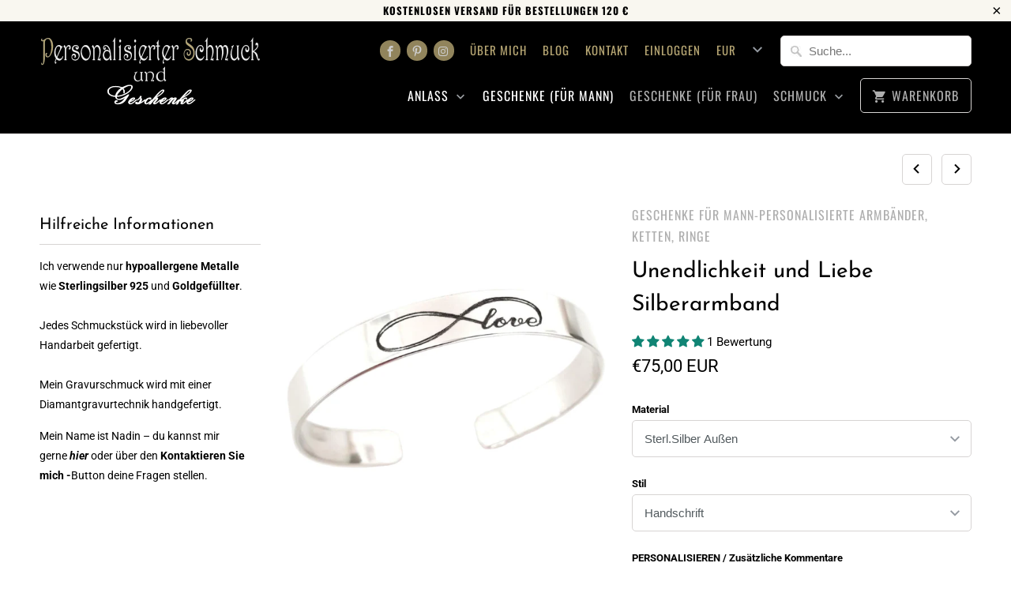

--- FILE ---
content_type: text/html; charset=utf-8
request_url: https://www.personalisierter-schmuck-geschenke.de/collections/geschenke-fur-mann-personalisierte-armbander-ketten-ringe/products/unendlichkeit-und-liebe-silberarmband
body_size: 32488
content:
<!DOCTYPE html>
<html lang="de">
  <head>
    <meta charset="utf-8">
    <meta http-equiv="cleartype" content="on">
    <meta name="robots" content="index,follow">
    <meta name="google-site-verification" content="IPr6l--r8_QQHi2DxDaUUnWFrLuKio87YlRnIwNi5ks" />
    <meta name="msvalidate.01" content="99D8E98D09A3D5BCB867759889DD326A" />
    
    <title>Unendlichkeit und Liebe Silberarmband - Inspiration Schmuck Geschenke - Personalisierter Schmuck Geschenke für Männer und Frauen</title>

    
      <meta name="description" content="Personalisiertes Armband mit Unendlichkeitssymbol, um das schönste Abschlussgeschenk zu machen. Silberarmband, das mit einer persönlichen Nachricht eingraviert wird.Mit seinem minimalistischen Design ist dieses Liebessymbol-Armband genau das Richtige für ein romantisches Geschenk. Ein schöner Weg, ihm oder ihr Ihre Lie" />
    

    

<meta name="author" content="Personalisierter Schmuck Geschenke für Männer und Frauen">
<meta property="og:url" content="https://www.personalisierter-schmuck-geschenke.de/products/unendlichkeit-und-liebe-silberarmband">
<meta property="og:site_name" content="Personalisierter Schmuck Geschenke für Männer und Frauen">


  <meta property="og:type" content="product">
  <meta property="og:title" content="Unendlichkeit und Liebe Silberarmband">
  
    <meta property="og:image" content="http://www.personalisierter-schmuck-geschenke.de/cdn/shop/products/Infinity-Love-Armband_f_r_M_nner_oder_Frauen_600x.jpg?v=1756547576">
    <meta property="og:image:secure_url" content="https://www.personalisierter-schmuck-geschenke.de/cdn/shop/products/Infinity-Love-Armband_f_r_M_nner_oder_Frauen_600x.jpg?v=1756547576">
    
  
    <meta property="og:image" content="http://www.personalisierter-schmuck-geschenke.de/cdn/shop/products/il_1588xN.2926589236_6uph_600x.jpg?v=1615276360">
    <meta property="og:image:secure_url" content="https://www.personalisierter-schmuck-geschenke.de/cdn/shop/products/il_1588xN.2926589236_6uph_600x.jpg?v=1615276360">
    
  
    <meta property="og:image" content="http://www.personalisierter-schmuck-geschenke.de/cdn/shop/products/il_1588xN.2405743757_5bsc_600x.jpg?v=1615276360">
    <meta property="og:image:secure_url" content="https://www.personalisierter-schmuck-geschenke.de/cdn/shop/products/il_1588xN.2405743757_5bsc_600x.jpg?v=1615276360">
    
  
  <meta property="og:price:amount" content="7500">
  <meta property="og:price:currency" content="EUR">


  <meta property="og:description" content="Personalisiertes Armband mit Unendlichkeitssymbol, um das schönste Abschlussgeschenk zu machen. Silberarmband, das mit einer persönlichen Nachricht eingraviert wird.Mit seinem minimalistischen Design ist dieses Liebessymbol-Armband genau das Richtige für ein romantisches Geschenk. Ein schöner Weg, ihm oder ihr Ihre Lie">




<meta name="twitter:card" content="summary">

  <meta name="twitter:title" content="Unendlichkeit und Liebe Silberarmband">
  <meta name="twitter:description" content="Personalisiertes Armband mit Unendlichkeitssymbol, um das schönste Abschlussgeschenk zu machen. Silberarmband, das mit einer persönlichen Nachricht eingraviert wird.Mit seinem minimalistischen Design ist dieses Liebessymbol-Armband genau das Richtige für ein romantisches Geschenk. Ein schöner Weg, ihm oder ihr Ihre Liebesbotschaft zu senden oder ein nachdenkliches Geschenk für einen besonderen Anlass zu machen!Hergestellt aus glattem Sterlingsilber, rostet oder verblasst es nicht und ist langlebig. Das Armband kann auf beiden Seiten mit beliebigen Wörtern und sogar einem Symbol wie ein Zeichen der Unendlichkeit personalisiert werden. Es symbolisiert Gleichgewicht, Harmonie und die Verbundenheit aller Dinge, aber vor allem natürlich - die ewige Liebe.Dieser modische Stil passt sich perfekt an.Eigenschaften:- Armband aus Sterlingsilber- Unisex-Stil- Monogramm- / Schreibmaschinen- / Handschriftarten verfügbar- Geschenk für sie oder ihn- Geburtstagsgeschenk- Geschen verpackt- Abschlussgeschenk / Jubiläumsgeschenk- Weltweiter Versand Einzelheiten:SterlingsilberGravur von bis zu 10 WörternGröße ist StandardBreite 8 mm Umfang 16 cm">
  <meta name="twitter:image" content="https://www.personalisierter-schmuck-geschenke.de/cdn/shop/products/Infinity-Love-Armband_f_r_M_nner_oder_Frauen_240x.jpg?v=1756547576">
  <meta name="twitter:image:width" content="240">
  <meta name="twitter:image:height" content="240">



    
      <link rel="prev" href="/collections/geschenke-fur-mann-personalisierte-armbander-ketten-ringe/products/geschenke-fur-mountainbiker-herren-ring-mit-gravur">
    
    
      <link rel="next" href="/collections/geschenke-fur-mann-personalisierte-armbander-ketten-ringe/products/copy-of-schwarzer-silberring-fur-manner">
    
   
    <!-- Mobile Specific Metas -->
    <meta name="HandheldFriendly" content="True">
    <meta name="MobileOptimized" content="320">
    <meta name="viewport" content="width=device-width,initial-scale=1">
    <meta name="theme-color" content="#ffffff">

    <!-- Stylesheets for Mobilia 5.5.6 -->
    <link href="//www.personalisierter-schmuck-geschenke.de/cdn/shop/t/2/assets/styles.scss.css?v=158846331674419104541767548822" rel="stylesheet" type="text/css" media="all" />

    <!-- Icons -->
    
      <link rel="shortcut icon" type="image/x-icon" href="//www.personalisierter-schmuck-geschenke.de/cdn/shop/files/favicon_14b40f94-eaf5-4ac2-942e-ab78f8340650_32x32.png?v=1613538353">
    
    <link rel="canonical" href="https://www.personalisierter-schmuck-geschenke.de/products/unendlichkeit-und-liebe-silberarmband" />

    

    <script src="//www.personalisierter-schmuck-geschenke.de/cdn/shop/t/2/assets/app.js?v=158307687229302701401675942163" type="text/javascript"></script>
    <meta name="p:domain_verify" content="e96d8d03f6cb1d90ea4cb5efa333a31e"/>
    <script>window.performance && window.performance.mark && window.performance.mark('shopify.content_for_header.start');</script><meta name="google-site-verification" content="IPr6l--r8_QQHi2DxDaUUnWFrLuKio87YlRnIwNi5ks">
<meta id="shopify-digital-wallet" name="shopify-digital-wallet" content="/19297665124/digital_wallets/dialog">
<meta name="shopify-checkout-api-token" content="e9ec23cc45c97112c5de0c39537deba6">
<meta id="in-context-paypal-metadata" data-shop-id="19297665124" data-venmo-supported="false" data-environment="production" data-locale="de_DE" data-paypal-v4="true" data-currency="EUR">
<link rel="alternate" type="application/json+oembed" href="https://www.personalisierter-schmuck-geschenke.de/products/unendlichkeit-und-liebe-silberarmband.oembed">
<script async="async" src="/checkouts/internal/preloads.js?locale=de-DE"></script>
<script id="shopify-features" type="application/json">{"accessToken":"e9ec23cc45c97112c5de0c39537deba6","betas":["rich-media-storefront-analytics"],"domain":"www.personalisierter-schmuck-geschenke.de","predictiveSearch":true,"shopId":19297665124,"locale":"de"}</script>
<script>var Shopify = Shopify || {};
Shopify.shop = "nadinartdesign2.myshopify.com";
Shopify.locale = "de";
Shopify.currency = {"active":"EUR","rate":"1.0"};
Shopify.country = "DE";
Shopify.theme = {"name":"theme-export-www-nadinartdesign-com-mobilia-q","id":61034528868,"schema_name":"Mobilia","schema_version":"5.5.6","theme_store_id":null,"role":"main"};
Shopify.theme.handle = "null";
Shopify.theme.style = {"id":null,"handle":null};
Shopify.cdnHost = "www.personalisierter-schmuck-geschenke.de/cdn";
Shopify.routes = Shopify.routes || {};
Shopify.routes.root = "/";</script>
<script type="module">!function(o){(o.Shopify=o.Shopify||{}).modules=!0}(window);</script>
<script>!function(o){function n(){var o=[];function n(){o.push(Array.prototype.slice.apply(arguments))}return n.q=o,n}var t=o.Shopify=o.Shopify||{};t.loadFeatures=n(),t.autoloadFeatures=n()}(window);</script>
<script id="shop-js-analytics" type="application/json">{"pageType":"product"}</script>
<script defer="defer" async type="module" src="//www.personalisierter-schmuck-geschenke.de/cdn/shopifycloud/shop-js/modules/v2/client.init-shop-cart-sync_e98Ab_XN.de.esm.js"></script>
<script defer="defer" async type="module" src="//www.personalisierter-schmuck-geschenke.de/cdn/shopifycloud/shop-js/modules/v2/chunk.common_Pcw9EP95.esm.js"></script>
<script defer="defer" async type="module" src="//www.personalisierter-schmuck-geschenke.de/cdn/shopifycloud/shop-js/modules/v2/chunk.modal_CzmY4ZhL.esm.js"></script>
<script type="module">
  await import("//www.personalisierter-schmuck-geschenke.de/cdn/shopifycloud/shop-js/modules/v2/client.init-shop-cart-sync_e98Ab_XN.de.esm.js");
await import("//www.personalisierter-schmuck-geschenke.de/cdn/shopifycloud/shop-js/modules/v2/chunk.common_Pcw9EP95.esm.js");
await import("//www.personalisierter-schmuck-geschenke.de/cdn/shopifycloud/shop-js/modules/v2/chunk.modal_CzmY4ZhL.esm.js");

  window.Shopify.SignInWithShop?.initShopCartSync?.({"fedCMEnabled":true,"windoidEnabled":true});

</script>
<script>(function() {
  var isLoaded = false;
  function asyncLoad() {
    if (isLoaded) return;
    isLoaded = true;
    var urls = ["\/\/d1liekpayvooaz.cloudfront.net\/apps\/customizery\/customizery.js?shop=nadinartdesign2.myshopify.com","https:\/\/www.improvedcontactform.com\/icf.js?shop=nadinartdesign2.myshopify.com","https:\/\/cdn.nfcube.com\/instafeed-79cc83efc185f4ba2ee81207d63f35ad.js?shop=nadinartdesign2.myshopify.com","https:\/\/cdn.hextom.com\/js\/freeshippingbar.js?shop=nadinartdesign2.myshopify.com"];
    for (var i = 0; i < urls.length; i++) {
      var s = document.createElement('script');
      s.type = 'text/javascript';
      s.async = true;
      s.src = urls[i];
      var x = document.getElementsByTagName('script')[0];
      x.parentNode.insertBefore(s, x);
    }
  };
  if(window.attachEvent) {
    window.attachEvent('onload', asyncLoad);
  } else {
    window.addEventListener('load', asyncLoad, false);
  }
})();</script>
<script id="__st">var __st={"a":19297665124,"offset":3600,"reqid":"490abbe6-4e5d-42b9-8d65-503d41f26912-1769177594","pageurl":"www.personalisierter-schmuck-geschenke.de\/collections\/geschenke-fur-mann-personalisierte-armbander-ketten-ringe\/products\/unendlichkeit-und-liebe-silberarmband","u":"8b7c0b096224","p":"product","rtyp":"product","rid":6570312794276};</script>
<script>window.ShopifyPaypalV4VisibilityTracking = true;</script>
<script id="captcha-bootstrap">!function(){'use strict';const t='contact',e='account',n='new_comment',o=[[t,t],['blogs',n],['comments',n],[t,'customer']],c=[[e,'customer_login'],[e,'guest_login'],[e,'recover_customer_password'],[e,'create_customer']],r=t=>t.map((([t,e])=>`form[action*='/${t}']:not([data-nocaptcha='true']) input[name='form_type'][value='${e}']`)).join(','),a=t=>()=>t?[...document.querySelectorAll(t)].map((t=>t.form)):[];function s(){const t=[...o],e=r(t);return a(e)}const i='password',u='form_key',d=['recaptcha-v3-token','g-recaptcha-response','h-captcha-response',i],f=()=>{try{return window.sessionStorage}catch{return}},m='__shopify_v',_=t=>t.elements[u];function p(t,e,n=!1){try{const o=window.sessionStorage,c=JSON.parse(o.getItem(e)),{data:r}=function(t){const{data:e,action:n}=t;return t[m]||n?{data:e,action:n}:{data:t,action:n}}(c);for(const[e,n]of Object.entries(r))t.elements[e]&&(t.elements[e].value=n);n&&o.removeItem(e)}catch(o){console.error('form repopulation failed',{error:o})}}const l='form_type',E='cptcha';function T(t){t.dataset[E]=!0}const w=window,h=w.document,L='Shopify',v='ce_forms',y='captcha';let A=!1;((t,e)=>{const n=(g='f06e6c50-85a8-45c8-87d0-21a2b65856fe',I='https://cdn.shopify.com/shopifycloud/storefront-forms-hcaptcha/ce_storefront_forms_captcha_hcaptcha.v1.5.2.iife.js',D={infoText:'Durch hCaptcha geschützt',privacyText:'Datenschutz',termsText:'Allgemeine Geschäftsbedingungen'},(t,e,n)=>{const o=w[L][v],c=o.bindForm;if(c)return c(t,g,e,D).then(n);var r;o.q.push([[t,g,e,D],n]),r=I,A||(h.body.append(Object.assign(h.createElement('script'),{id:'captcha-provider',async:!0,src:r})),A=!0)});var g,I,D;w[L]=w[L]||{},w[L][v]=w[L][v]||{},w[L][v].q=[],w[L][y]=w[L][y]||{},w[L][y].protect=function(t,e){n(t,void 0,e),T(t)},Object.freeze(w[L][y]),function(t,e,n,w,h,L){const[v,y,A,g]=function(t,e,n){const i=e?o:[],u=t?c:[],d=[...i,...u],f=r(d),m=r(i),_=r(d.filter((([t,e])=>n.includes(e))));return[a(f),a(m),a(_),s()]}(w,h,L),I=t=>{const e=t.target;return e instanceof HTMLFormElement?e:e&&e.form},D=t=>v().includes(t);t.addEventListener('submit',(t=>{const e=I(t);if(!e)return;const n=D(e)&&!e.dataset.hcaptchaBound&&!e.dataset.recaptchaBound,o=_(e),c=g().includes(e)&&(!o||!o.value);(n||c)&&t.preventDefault(),c&&!n&&(function(t){try{if(!f())return;!function(t){const e=f();if(!e)return;const n=_(t);if(!n)return;const o=n.value;o&&e.removeItem(o)}(t);const e=Array.from(Array(32),(()=>Math.random().toString(36)[2])).join('');!function(t,e){_(t)||t.append(Object.assign(document.createElement('input'),{type:'hidden',name:u})),t.elements[u].value=e}(t,e),function(t,e){const n=f();if(!n)return;const o=[...t.querySelectorAll(`input[type='${i}']`)].map((({name:t})=>t)),c=[...d,...o],r={};for(const[a,s]of new FormData(t).entries())c.includes(a)||(r[a]=s);n.setItem(e,JSON.stringify({[m]:1,action:t.action,data:r}))}(t,e)}catch(e){console.error('failed to persist form',e)}}(e),e.submit())}));const S=(t,e)=>{t&&!t.dataset[E]&&(n(t,e.some((e=>e===t))),T(t))};for(const o of['focusin','change'])t.addEventListener(o,(t=>{const e=I(t);D(e)&&S(e,y())}));const B=e.get('form_key'),M=e.get(l),P=B&&M;t.addEventListener('DOMContentLoaded',(()=>{const t=y();if(P)for(const e of t)e.elements[l].value===M&&p(e,B);[...new Set([...A(),...v().filter((t=>'true'===t.dataset.shopifyCaptcha))])].forEach((e=>S(e,t)))}))}(h,new URLSearchParams(w.location.search),n,t,e,['guest_login'])})(!0,!0)}();</script>
<script integrity="sha256-4kQ18oKyAcykRKYeNunJcIwy7WH5gtpwJnB7kiuLZ1E=" data-source-attribution="shopify.loadfeatures" defer="defer" src="//www.personalisierter-schmuck-geschenke.de/cdn/shopifycloud/storefront/assets/storefront/load_feature-a0a9edcb.js" crossorigin="anonymous"></script>
<script data-source-attribution="shopify.dynamic_checkout.dynamic.init">var Shopify=Shopify||{};Shopify.PaymentButton=Shopify.PaymentButton||{isStorefrontPortableWallets:!0,init:function(){window.Shopify.PaymentButton.init=function(){};var t=document.createElement("script");t.src="https://www.personalisierter-schmuck-geschenke.de/cdn/shopifycloud/portable-wallets/latest/portable-wallets.de.js",t.type="module",document.head.appendChild(t)}};
</script>
<script data-source-attribution="shopify.dynamic_checkout.buyer_consent">
  function portableWalletsHideBuyerConsent(e){var t=document.getElementById("shopify-buyer-consent"),n=document.getElementById("shopify-subscription-policy-button");t&&n&&(t.classList.add("hidden"),t.setAttribute("aria-hidden","true"),n.removeEventListener("click",e))}function portableWalletsShowBuyerConsent(e){var t=document.getElementById("shopify-buyer-consent"),n=document.getElementById("shopify-subscription-policy-button");t&&n&&(t.classList.remove("hidden"),t.removeAttribute("aria-hidden"),n.addEventListener("click",e))}window.Shopify?.PaymentButton&&(window.Shopify.PaymentButton.hideBuyerConsent=portableWalletsHideBuyerConsent,window.Shopify.PaymentButton.showBuyerConsent=portableWalletsShowBuyerConsent);
</script>
<script data-source-attribution="shopify.dynamic_checkout.cart.bootstrap">document.addEventListener("DOMContentLoaded",(function(){function t(){return document.querySelector("shopify-accelerated-checkout-cart, shopify-accelerated-checkout")}if(t())Shopify.PaymentButton.init();else{new MutationObserver((function(e,n){t()&&(Shopify.PaymentButton.init(),n.disconnect())})).observe(document.body,{childList:!0,subtree:!0})}}));
</script>
<link id="shopify-accelerated-checkout-styles" rel="stylesheet" media="screen" href="https://www.personalisierter-schmuck-geschenke.de/cdn/shopifycloud/portable-wallets/latest/accelerated-checkout-backwards-compat.css" crossorigin="anonymous">
<style id="shopify-accelerated-checkout-cart">
        #shopify-buyer-consent {
  margin-top: 1em;
  display: inline-block;
  width: 100%;
}

#shopify-buyer-consent.hidden {
  display: none;
}

#shopify-subscription-policy-button {
  background: none;
  border: none;
  padding: 0;
  text-decoration: underline;
  font-size: inherit;
  cursor: pointer;
}

#shopify-subscription-policy-button::before {
  box-shadow: none;
}

      </style>

<script>window.performance && window.performance.mark && window.performance.mark('shopify.content_for_header.end');</script>

    <noscript>
      <style>
        .image__fallback {
          width: 100vw;
          display: block !important;
          max-width: 100vw !important;
          margin-bottom: 0;
        }
        .no-js-only {
          display: inherit !important;
        }
        .icon-cart.cart-button {
          display: none;
        }
        .lazyload {
          opacity: 1;
          -webkit-filter: blur(0);
          filter: blur(0);
        }
        .animate_right,
        .animate_left,
        .animate_up,
        .animate_down {
          opacity: 1;
        }
        .flexslider .slides>li {
          display: block;
        }
        .product_section .product_form {
          opacity: 1;
        }
        .multi_select,
        form .select {
          display: block !important;
        }
        .swatch_options {
          display: none;
        }
      </style>
    </noscript>
  <!-- BEGIN app block: shopify://apps/judge-me-reviews/blocks/judgeme_core/61ccd3b1-a9f2-4160-9fe9-4fec8413e5d8 --><!-- Start of Judge.me Core -->






<link rel="dns-prefetch" href="https://cdnwidget.judge.me">
<link rel="dns-prefetch" href="https://cdn.judge.me">
<link rel="dns-prefetch" href="https://cdn1.judge.me">
<link rel="dns-prefetch" href="https://api.judge.me">

<script data-cfasync='false' class='jdgm-settings-script'>window.jdgmSettings={"pagination":5,"disable_web_reviews":false,"badge_no_review_text":"Keine Bewertungen","badge_n_reviews_text":"{{ n }} Bewertung/Bewertungen","hide_badge_preview_if_no_reviews":true,"badge_hide_text":false,"enforce_center_preview_badge":false,"widget_title":"Kundenbewertungen","widget_open_form_text":"Bewertung schreiben","widget_close_form_text":"Bewertung abbrechen","widget_refresh_page_text":"Seite aktualisieren","widget_summary_text":"Basierend auf {{ number_of_reviews }} Bewertung/Bewertungen","widget_no_review_text":"Schreiben Sie die erste Bewertung","widget_name_field_text":"Anzeigename","widget_verified_name_field_text":"Verifizierter Name (öffentlich)","widget_name_placeholder_text":"Anzeigename","widget_required_field_error_text":"Dieses Feld ist erforderlich.","widget_email_field_text":"E-Mail-Adresse","widget_verified_email_field_text":"Verifizierte E-Mail (privat, kann nicht bearbeitet werden)","widget_email_placeholder_text":"Ihre E-Mail-Adresse","widget_email_field_error_text":"Bitte geben Sie eine gültige E-Mail-Adresse ein.","widget_rating_field_text":"Bewertung","widget_review_title_field_text":"Bewertungstitel","widget_review_title_placeholder_text":"Geben Sie Ihrer Bewertung einen Titel","widget_review_body_field_text":"Bewertungsinhalt","widget_review_body_placeholder_text":"Beginnen Sie hier zu schreiben...","widget_pictures_field_text":"Bild/Video (optional)","widget_submit_review_text":"Bewertung abschicken","widget_submit_verified_review_text":"Verifizierte Bewertung abschicken","widget_submit_success_msg_with_auto_publish":"Vielen Dank! Bitte aktualisieren Sie die Seite in wenigen Momenten, um Ihre Bewertung zu sehen. Sie können Ihre Bewertung entfernen oder bearbeiten, indem Sie sich bei \u003ca href='https://judge.me/login' target='_blank' rel='nofollow noopener'\u003eJudge.me\u003c/a\u003e anmelden","widget_submit_success_msg_no_auto_publish":"Vielen Dank! Ihre Bewertung wird veröffentlicht, sobald sie vom Shop-Administrator genehmigt wurde. Sie können Ihre Bewertung entfernen oder bearbeiten, indem Sie sich bei \u003ca href='https://judge.me/login' target='_blank' rel='nofollow noopener'\u003eJudge.me\u003c/a\u003e anmelden","widget_show_default_reviews_out_of_total_text":"Es werden {{ n_reviews_shown }} von {{ n_reviews }} Bewertungen angezeigt.","widget_show_all_link_text":"Alle anzeigen","widget_show_less_link_text":"Weniger anzeigen","widget_author_said_text":"{{ reviewer_name }} sagte:","widget_days_text":"vor {{ n }} Tag/Tagen","widget_weeks_text":"vor {{ n }} Woche/Wochen","widget_months_text":"vor {{ n }} Monat/Monaten","widget_years_text":"vor {{ n }} Jahr/Jahren","widget_yesterday_text":"Gestern","widget_today_text":"Heute","widget_replied_text":"\u003e\u003e {{ shop_name }} antwortete:","widget_read_more_text":"Mehr lesen","widget_reviewer_name_as_initial":"","widget_rating_filter_color":"#fbcd0a","widget_rating_filter_see_all_text":"Alle Bewertungen anzeigen","widget_sorting_most_recent_text":"Neueste","widget_sorting_highest_rating_text":"Höchste Bewertung","widget_sorting_lowest_rating_text":"Niedrigste Bewertung","widget_sorting_with_pictures_text":"Nur Bilder","widget_sorting_most_helpful_text":"Hilfreichste","widget_open_question_form_text":"Eine Frage stellen","widget_reviews_subtab_text":"Bewertungen","widget_questions_subtab_text":"Fragen","widget_question_label_text":"Frage","widget_answer_label_text":"Antwort","widget_question_placeholder_text":"Schreiben Sie hier Ihre Frage","widget_submit_question_text":"Frage absenden","widget_question_submit_success_text":"Vielen Dank für Ihre Frage! Wir werden Sie benachrichtigen, sobald sie beantwortet wird.","verified_badge_text":"Verifiziert","verified_badge_bg_color":"","verified_badge_text_color":"","verified_badge_placement":"left-of-reviewer-name","widget_review_max_height":"","widget_hide_border":false,"widget_social_share":false,"widget_thumb":false,"widget_review_location_show":false,"widget_location_format":"","all_reviews_include_out_of_store_products":true,"all_reviews_out_of_store_text":"(außerhalb des Shops)","all_reviews_pagination":100,"all_reviews_product_name_prefix_text":"über","enable_review_pictures":true,"enable_question_anwser":false,"widget_theme":"default","review_date_format":"timestamp","default_sort_method":"most-recent","widget_product_reviews_subtab_text":"Produktbewertungen","widget_shop_reviews_subtab_text":"Shop-Bewertungen","widget_other_products_reviews_text":"Bewertungen für andere Produkte","widget_store_reviews_subtab_text":"Shop-Bewertungen","widget_no_store_reviews_text":"Dieser Shop hat noch keine Bewertungen erhalten","widget_web_restriction_product_reviews_text":"Dieses Produkt hat noch keine Bewertungen erhalten","widget_no_items_text":"Keine Elemente gefunden","widget_show_more_text":"Mehr anzeigen","widget_write_a_store_review_text":"Shop-Bewertung schreiben","widget_other_languages_heading":"Bewertungen in anderen Sprachen","widget_translate_review_text":"Bewertung übersetzen nach {{ language }}","widget_translating_review_text":"Übersetzung läuft...","widget_show_original_translation_text":"Original anzeigen ({{ language }})","widget_translate_review_failed_text":"Bewertung konnte nicht übersetzt werden.","widget_translate_review_retry_text":"Erneut versuchen","widget_translate_review_try_again_later_text":"Versuchen Sie es später noch einmal","show_product_url_for_grouped_product":false,"widget_sorting_pictures_first_text":"Bilder zuerst","show_pictures_on_all_rev_page_mobile":false,"show_pictures_on_all_rev_page_desktop":false,"floating_tab_hide_mobile_install_preference":false,"floating_tab_button_name":"★ Bewertungen","floating_tab_title":"Lassen Sie Kunden für uns sprechen","floating_tab_button_color":"","floating_tab_button_background_color":"","floating_tab_url":"","floating_tab_url_enabled":false,"floating_tab_tab_style":"text","all_reviews_text_badge_text":"Kunden bewerten uns mit {{ shop.metafields.judgeme.all_reviews_rating | round: 1 }}/5 basierend auf {{ shop.metafields.judgeme.all_reviews_count }} Bewertungen.","all_reviews_text_badge_text_branded_style":"{{ shop.metafields.judgeme.all_reviews_rating | round: 1 }} von 5 Sternen basierend auf {{ shop.metafields.judgeme.all_reviews_count }} Bewertungen","is_all_reviews_text_badge_a_link":false,"show_stars_for_all_reviews_text_badge":false,"all_reviews_text_badge_url":"","all_reviews_text_style":"branded","all_reviews_text_color_style":"judgeme_brand_color","all_reviews_text_color":"#108474","all_reviews_text_show_jm_brand":true,"featured_carousel_show_header":true,"featured_carousel_title":"Lassen Sie Kunden für uns sprechen","testimonials_carousel_title":"Kunden sagen uns","videos_carousel_title":"Echte Kunden-Geschichten","cards_carousel_title":"Kunden sagen uns","featured_carousel_count_text":"aus {{ n }} Bewertungen","featured_carousel_add_link_to_all_reviews_page":false,"featured_carousel_url":"","featured_carousel_show_images":true,"featured_carousel_autoslide_interval":5,"featured_carousel_arrows_on_the_sides":false,"featured_carousel_height":250,"featured_carousel_width":80,"featured_carousel_image_size":0,"featured_carousel_image_height":250,"featured_carousel_arrow_color":"#eeeeee","verified_count_badge_style":"branded","verified_count_badge_orientation":"horizontal","verified_count_badge_color_style":"judgeme_brand_color","verified_count_badge_color":"#108474","is_verified_count_badge_a_link":false,"verified_count_badge_url":"","verified_count_badge_show_jm_brand":true,"widget_rating_preset_default":5,"widget_first_sub_tab":"product-reviews","widget_show_histogram":true,"widget_histogram_use_custom_color":false,"widget_pagination_use_custom_color":false,"widget_star_use_custom_color":false,"widget_verified_badge_use_custom_color":false,"widget_write_review_use_custom_color":false,"picture_reminder_submit_button":"Upload Pictures","enable_review_videos":false,"mute_video_by_default":false,"widget_sorting_videos_first_text":"Videos zuerst","widget_review_pending_text":"Ausstehend","featured_carousel_items_for_large_screen":3,"social_share_options_order":"Facebook,Twitter","remove_microdata_snippet":false,"disable_json_ld":false,"enable_json_ld_products":false,"preview_badge_show_question_text":false,"preview_badge_no_question_text":"Keine Fragen","preview_badge_n_question_text":"{{ number_of_questions }} Frage/Fragen","qa_badge_show_icon":false,"qa_badge_position":"same-row","remove_judgeme_branding":false,"widget_add_search_bar":false,"widget_search_bar_placeholder":"Suchen","widget_sorting_verified_only_text":"Nur verifizierte","featured_carousel_theme":"default","featured_carousel_show_rating":true,"featured_carousel_show_title":true,"featured_carousel_show_body":true,"featured_carousel_show_date":false,"featured_carousel_show_reviewer":true,"featured_carousel_show_product":false,"featured_carousel_header_background_color":"#108474","featured_carousel_header_text_color":"#ffffff","featured_carousel_name_product_separator":"reviewed","featured_carousel_full_star_background":"#108474","featured_carousel_empty_star_background":"#dadada","featured_carousel_vertical_theme_background":"#f9fafb","featured_carousel_verified_badge_enable":true,"featured_carousel_verified_badge_color":"#108474","featured_carousel_border_style":"round","featured_carousel_review_line_length_limit":3,"featured_carousel_more_reviews_button_text":"Mehr Bewertungen lesen","featured_carousel_view_product_button_text":"Produkt ansehen","all_reviews_page_load_reviews_on":"scroll","all_reviews_page_load_more_text":"Mehr Bewertungen laden","disable_fb_tab_reviews":false,"enable_ajax_cdn_cache":false,"widget_advanced_speed_features":5,"widget_public_name_text":"wird öffentlich angezeigt wie","default_reviewer_name":"John Smith","default_reviewer_name_has_non_latin":true,"widget_reviewer_anonymous":"Anonym","medals_widget_title":"Judge.me Bewertungsmedaillen","medals_widget_background_color":"#f9fafb","medals_widget_position":"footer_all_pages","medals_widget_border_color":"#f9fafb","medals_widget_verified_text_position":"left","medals_widget_use_monochromatic_version":false,"medals_widget_elements_color":"#108474","show_reviewer_avatar":true,"widget_invalid_yt_video_url_error_text":"Keine YouTube-Video-URL","widget_max_length_field_error_text":"Bitte geben Sie nicht mehr als {0} Zeichen ein.","widget_show_country_flag":false,"widget_show_collected_via_shop_app":true,"widget_verified_by_shop_badge_style":"light","widget_verified_by_shop_text":"Verifiziert vom Shop","widget_show_photo_gallery":false,"widget_load_with_code_splitting":true,"widget_ugc_install_preference":false,"widget_ugc_title":"Von uns hergestellt, von Ihnen geteilt","widget_ugc_subtitle":"Markieren Sie uns, um Ihr Bild auf unserer Seite zu sehen","widget_ugc_arrows_color":"#ffffff","widget_ugc_primary_button_text":"Jetzt kaufen","widget_ugc_primary_button_background_color":"#108474","widget_ugc_primary_button_text_color":"#ffffff","widget_ugc_primary_button_border_width":"0","widget_ugc_primary_button_border_style":"none","widget_ugc_primary_button_border_color":"#108474","widget_ugc_primary_button_border_radius":"25","widget_ugc_secondary_button_text":"Mehr laden","widget_ugc_secondary_button_background_color":"#ffffff","widget_ugc_secondary_button_text_color":"#108474","widget_ugc_secondary_button_border_width":"2","widget_ugc_secondary_button_border_style":"solid","widget_ugc_secondary_button_border_color":"#108474","widget_ugc_secondary_button_border_radius":"25","widget_ugc_reviews_button_text":"Bewertungen ansehen","widget_ugc_reviews_button_background_color":"#ffffff","widget_ugc_reviews_button_text_color":"#108474","widget_ugc_reviews_button_border_width":"2","widget_ugc_reviews_button_border_style":"solid","widget_ugc_reviews_button_border_color":"#108474","widget_ugc_reviews_button_border_radius":"25","widget_ugc_reviews_button_link_to":"judgeme-reviews-page","widget_ugc_show_post_date":true,"widget_ugc_max_width":"800","widget_rating_metafield_value_type":true,"widget_primary_color":"#108474","widget_enable_secondary_color":false,"widget_secondary_color":"#edf5f5","widget_summary_average_rating_text":"{{ average_rating }} von 5","widget_media_grid_title":"Kundenfotos \u0026 -videos","widget_media_grid_see_more_text":"Mehr sehen","widget_round_style":false,"widget_show_product_medals":true,"widget_verified_by_judgeme_text":"Verifiziert von Judge.me","widget_show_store_medals":true,"widget_verified_by_judgeme_text_in_store_medals":"Verifiziert von Judge.me","widget_media_field_exceed_quantity_message":"Entschuldigung, wir können nur {{ max_media }} für eine Bewertung akzeptieren.","widget_media_field_exceed_limit_message":"{{ file_name }} ist zu groß, bitte wählen Sie ein {{ media_type }} kleiner als {{ size_limit }}MB.","widget_review_submitted_text":"Bewertung abgesendet!","widget_question_submitted_text":"Frage abgesendet!","widget_close_form_text_question":"Abbrechen","widget_write_your_answer_here_text":"Schreiben Sie hier Ihre Antwort","widget_enabled_branded_link":true,"widget_show_collected_by_judgeme":true,"widget_reviewer_name_color":"","widget_write_review_text_color":"","widget_write_review_bg_color":"","widget_collected_by_judgeme_text":"gesammelt von Judge.me","widget_pagination_type":"standard","widget_load_more_text":"Mehr laden","widget_load_more_color":"#108474","widget_full_review_text":"Vollständige Bewertung","widget_read_more_reviews_text":"Mehr Bewertungen lesen","widget_read_questions_text":"Fragen lesen","widget_questions_and_answers_text":"Fragen \u0026 Antworten","widget_verified_by_text":"Verifiziert von","widget_verified_text":"Verifiziert","widget_number_of_reviews_text":"{{ number_of_reviews }} Bewertungen","widget_back_button_text":"Zurück","widget_next_button_text":"Weiter","widget_custom_forms_filter_button":"Filter","custom_forms_style":"horizontal","widget_show_review_information":false,"how_reviews_are_collected":"Wie werden Bewertungen gesammelt?","widget_show_review_keywords":false,"widget_gdpr_statement":"Wie wir Ihre Daten verwenden: Wir kontaktieren Sie nur bezüglich der von Ihnen abgegebenen Bewertung und nur, wenn nötig. Durch das Absenden Ihrer Bewertung stimmen Sie den \u003ca href='https://judge.me/terms' target='_blank' rel='nofollow noopener'\u003eNutzungsbedingungen\u003c/a\u003e, der \u003ca href='https://judge.me/privacy' target='_blank' rel='nofollow noopener'\u003eDatenschutzrichtlinie\u003c/a\u003e und den \u003ca href='https://judge.me/content-policy' target='_blank' rel='nofollow noopener'\u003eInhaltsrichtlinien\u003c/a\u003e von Judge.me zu.","widget_multilingual_sorting_enabled":false,"widget_translate_review_content_enabled":false,"widget_translate_review_content_method":"manual","popup_widget_review_selection":"automatically_with_pictures","popup_widget_round_border_style":true,"popup_widget_show_title":true,"popup_widget_show_body":true,"popup_widget_show_reviewer":false,"popup_widget_show_product":true,"popup_widget_show_pictures":true,"popup_widget_use_review_picture":true,"popup_widget_show_on_home_page":true,"popup_widget_show_on_product_page":true,"popup_widget_show_on_collection_page":true,"popup_widget_show_on_cart_page":true,"popup_widget_position":"bottom_left","popup_widget_first_review_delay":5,"popup_widget_duration":5,"popup_widget_interval":5,"popup_widget_review_count":5,"popup_widget_hide_on_mobile":true,"review_snippet_widget_round_border_style":true,"review_snippet_widget_card_color":"#FFFFFF","review_snippet_widget_slider_arrows_background_color":"#FFFFFF","review_snippet_widget_slider_arrows_color":"#000000","review_snippet_widget_star_color":"#108474","show_product_variant":false,"all_reviews_product_variant_label_text":"Variante: ","widget_show_verified_branding":true,"widget_ai_summary_title":"Kunden sagen","widget_ai_summary_disclaimer":"KI-gestützte Bewertungszusammenfassung basierend auf aktuellen Kundenbewertungen","widget_show_ai_summary":false,"widget_show_ai_summary_bg":false,"widget_show_review_title_input":true,"redirect_reviewers_invited_via_email":"review_widget","request_store_review_after_product_review":false,"request_review_other_products_in_order":false,"review_form_color_scheme":"default","review_form_corner_style":"square","review_form_star_color":{},"review_form_text_color":"#333333","review_form_background_color":"#ffffff","review_form_field_background_color":"#fafafa","review_form_button_color":{},"review_form_button_text_color":"#ffffff","review_form_modal_overlay_color":"#000000","review_content_screen_title_text":"Wie würden Sie dieses Produkt bewerten?","review_content_introduction_text":"Wir würden uns freuen, wenn Sie etwas über Ihre Erfahrung teilen würden.","store_review_form_title_text":"Wie würden Sie diesen Shop bewerten?","store_review_form_introduction_text":"Wir würden uns freuen, wenn Sie etwas über Ihre Erfahrung teilen würden.","show_review_guidance_text":true,"one_star_review_guidance_text":"Schlecht","five_star_review_guidance_text":"Großartig","customer_information_screen_title_text":"Über Sie","customer_information_introduction_text":"Bitte teilen Sie uns mehr über sich mit.","custom_questions_screen_title_text":"Ihre Erfahrung im Detail","custom_questions_introduction_text":"Hier sind einige Fragen, die uns helfen, mehr über Ihre Erfahrung zu verstehen.","review_submitted_screen_title_text":"Vielen Dank für Ihre Bewertung!","review_submitted_screen_thank_you_text":"Wir verarbeiten sie und sie wird bald im Shop erscheinen.","review_submitted_screen_email_verification_text":"Bitte bestätigen Sie Ihre E-Mail-Adresse, indem Sie auf den Link klicken, den wir Ihnen gerade gesendet haben. Dies hilft uns, die Bewertungen authentisch zu halten.","review_submitted_request_store_review_text":"Möchten Sie Ihre Erfahrung beim Einkaufen bei uns teilen?","review_submitted_review_other_products_text":"Möchten Sie diese Produkte bewerten?","store_review_screen_title_text":"Möchten Sie Ihre Erfahrung mit uns teilen?","store_review_introduction_text":"Wir würden uns freuen, wenn Sie etwas über Ihre Erfahrung teilen würden.","reviewer_media_screen_title_picture_text":"Bild teilen","reviewer_media_introduction_picture_text":"Laden Sie ein Foto hoch, um Ihre Bewertung zu unterstützen.","reviewer_media_screen_title_video_text":"Video teilen","reviewer_media_introduction_video_text":"Laden Sie ein Video hoch, um Ihre Bewertung zu unterstützen.","reviewer_media_screen_title_picture_or_video_text":"Bild oder Video teilen","reviewer_media_introduction_picture_or_video_text":"Laden Sie ein Foto oder Video hoch, um Ihre Bewertung zu unterstützen.","reviewer_media_youtube_url_text":"Fügen Sie hier Ihre Youtube-URL ein","advanced_settings_next_step_button_text":"Weiter","advanced_settings_close_review_button_text":"Schließen","modal_write_review_flow":false,"write_review_flow_required_text":"Erforderlich","write_review_flow_privacy_message_text":"Wir respektieren Ihre Privatsphäre.","write_review_flow_anonymous_text":"Bewertung als anonym","write_review_flow_visibility_text":"Dies wird nicht für andere Kunden sichtbar sein.","write_review_flow_multiple_selection_help_text":"Wählen Sie so viele aus, wie Sie möchten","write_review_flow_single_selection_help_text":"Wählen Sie eine Option","write_review_flow_required_field_error_text":"Dieses Feld ist erforderlich","write_review_flow_invalid_email_error_text":"Bitte geben Sie eine gültige E-Mail-Adresse ein","write_review_flow_max_length_error_text":"Max. {{ max_length }} Zeichen.","write_review_flow_media_upload_text":"\u003cb\u003eZum Hochladen klicken\u003c/b\u003e oder ziehen und ablegen","write_review_flow_gdpr_statement":"Wir kontaktieren Sie nur bei Bedarf bezüglich Ihrer Bewertung. Mit dem Absenden Ihrer Bewertung stimmen Sie unseren \u003ca href='https://judge.me/terms' target='_blank' rel='nofollow noopener'\u003eGeschäftsbedingungen\u003c/a\u003e und unserer \u003ca href='https://judge.me/privacy' target='_blank' rel='nofollow noopener'\u003eDatenschutzrichtlinie\u003c/a\u003e zu.","rating_only_reviews_enabled":false,"show_negative_reviews_help_screen":false,"new_review_flow_help_screen_rating_threshold":3,"negative_review_resolution_screen_title_text":"Erzählen Sie uns mehr","negative_review_resolution_text":"Ihre Erfahrung ist uns wichtig. Falls es Probleme mit Ihrem Kauf gab, sind wir hier, um zu helfen. Zögern Sie nicht, uns zu kontaktieren, wir würden gerne die Gelegenheit haben, die Dinge zu korrigieren.","negative_review_resolution_button_text":"Kontaktieren Sie uns","negative_review_resolution_proceed_with_review_text":"Hinterlassen Sie eine Bewertung","negative_review_resolution_subject":"Problem mit dem Kauf von {{ shop_name }}.{{ order_name }}","preview_badge_collection_page_install_status":false,"widget_review_custom_css":"","preview_badge_custom_css":"","preview_badge_stars_count":"5-stars","featured_carousel_custom_css":"","floating_tab_custom_css":"","all_reviews_widget_custom_css":"","medals_widget_custom_css":"","verified_badge_custom_css":"","all_reviews_text_custom_css":"","transparency_badges_collected_via_store_invite":false,"transparency_badges_from_another_provider":false,"transparency_badges_collected_from_store_visitor":false,"transparency_badges_collected_by_verified_review_provider":false,"transparency_badges_earned_reward":false,"transparency_badges_collected_via_store_invite_text":"Bewertung gesammelt durch eine Einladung zum Shop","transparency_badges_from_another_provider_text":"Bewertung gesammelt von einem anderen Anbieter","transparency_badges_collected_from_store_visitor_text":"Bewertung gesammelt von einem Shop-Besucher","transparency_badges_written_in_google_text":"Bewertung in Google geschrieben","transparency_badges_written_in_etsy_text":"Bewertung in Etsy geschrieben","transparency_badges_written_in_shop_app_text":"Bewertung in Shop App geschrieben","transparency_badges_earned_reward_text":"Bewertung erhielt eine Belohnung für zukünftige Bestellungen","product_review_widget_per_page":10,"widget_store_review_label_text":"Shop-Bewertung","checkout_comment_extension_title_on_product_page":"Customer Comments","checkout_comment_extension_num_latest_comment_show":5,"checkout_comment_extension_format":"name_and_timestamp","checkout_comment_customer_name":"last_initial","checkout_comment_comment_notification":true,"preview_badge_collection_page_install_preference":false,"preview_badge_home_page_install_preference":false,"preview_badge_product_page_install_preference":false,"review_widget_install_preference":"","review_carousel_install_preference":false,"floating_reviews_tab_install_preference":"none","verified_reviews_count_badge_install_preference":false,"all_reviews_text_install_preference":false,"review_widget_best_location":false,"judgeme_medals_install_preference":false,"review_widget_revamp_enabled":false,"review_widget_qna_enabled":false,"review_widget_header_theme":"minimal","review_widget_widget_title_enabled":true,"review_widget_header_text_size":"medium","review_widget_header_text_weight":"regular","review_widget_average_rating_style":"compact","review_widget_bar_chart_enabled":true,"review_widget_bar_chart_type":"numbers","review_widget_bar_chart_style":"standard","review_widget_expanded_media_gallery_enabled":false,"review_widget_reviews_section_theme":"standard","review_widget_image_style":"thumbnails","review_widget_review_image_ratio":"square","review_widget_stars_size":"medium","review_widget_verified_badge":"standard_text","review_widget_review_title_text_size":"medium","review_widget_review_text_size":"medium","review_widget_review_text_length":"medium","review_widget_number_of_columns_desktop":3,"review_widget_carousel_transition_speed":5,"review_widget_custom_questions_answers_display":"always","review_widget_button_text_color":"#FFFFFF","review_widget_text_color":"#000000","review_widget_lighter_text_color":"#7B7B7B","review_widget_corner_styling":"soft","review_widget_review_word_singular":"Bewertung","review_widget_review_word_plural":"Bewertungen","review_widget_voting_label":"Hilfreich?","review_widget_shop_reply_label":"Antwort von {{ shop_name }}:","review_widget_filters_title":"Filter","qna_widget_question_word_singular":"Frage","qna_widget_question_word_plural":"Fragen","qna_widget_answer_reply_label":"Antwort von {{ answerer_name }}:","qna_content_screen_title_text":"Frage dieses Produkts stellen","qna_widget_question_required_field_error_text":"Bitte geben Sie Ihre Frage ein.","qna_widget_flow_gdpr_statement":"Wir kontaktieren Sie nur bei Bedarf bezüglich Ihrer Frage. Mit dem Absenden Ihrer Frage stimmen Sie unseren \u003ca href='https://judge.me/terms' target='_blank' rel='nofollow noopener'\u003eGeschäftsbedingungen\u003c/a\u003e und unserer \u003ca href='https://judge.me/privacy' target='_blank' rel='nofollow noopener'\u003eDatenschutzrichtlinie\u003c/a\u003e zu.","qna_widget_question_submitted_text":"Danke für Ihre Frage!","qna_widget_close_form_text_question":"Schließen","qna_widget_question_submit_success_text":"Wir werden Ihnen per E-Mail informieren, wenn wir Ihre Frage beantworten.","all_reviews_widget_v2025_enabled":false,"all_reviews_widget_v2025_header_theme":"default","all_reviews_widget_v2025_widget_title_enabled":true,"all_reviews_widget_v2025_header_text_size":"medium","all_reviews_widget_v2025_header_text_weight":"regular","all_reviews_widget_v2025_average_rating_style":"compact","all_reviews_widget_v2025_bar_chart_enabled":true,"all_reviews_widget_v2025_bar_chart_type":"numbers","all_reviews_widget_v2025_bar_chart_style":"standard","all_reviews_widget_v2025_expanded_media_gallery_enabled":false,"all_reviews_widget_v2025_show_store_medals":true,"all_reviews_widget_v2025_show_photo_gallery":true,"all_reviews_widget_v2025_show_review_keywords":false,"all_reviews_widget_v2025_show_ai_summary":false,"all_reviews_widget_v2025_show_ai_summary_bg":false,"all_reviews_widget_v2025_add_search_bar":false,"all_reviews_widget_v2025_default_sort_method":"most-recent","all_reviews_widget_v2025_reviews_per_page":10,"all_reviews_widget_v2025_reviews_section_theme":"default","all_reviews_widget_v2025_image_style":"thumbnails","all_reviews_widget_v2025_review_image_ratio":"square","all_reviews_widget_v2025_stars_size":"medium","all_reviews_widget_v2025_verified_badge":"bold_badge","all_reviews_widget_v2025_review_title_text_size":"medium","all_reviews_widget_v2025_review_text_size":"medium","all_reviews_widget_v2025_review_text_length":"medium","all_reviews_widget_v2025_number_of_columns_desktop":3,"all_reviews_widget_v2025_carousel_transition_speed":5,"all_reviews_widget_v2025_custom_questions_answers_display":"always","all_reviews_widget_v2025_show_product_variant":false,"all_reviews_widget_v2025_show_reviewer_avatar":true,"all_reviews_widget_v2025_reviewer_name_as_initial":"","all_reviews_widget_v2025_review_location_show":false,"all_reviews_widget_v2025_location_format":"","all_reviews_widget_v2025_show_country_flag":false,"all_reviews_widget_v2025_verified_by_shop_badge_style":"light","all_reviews_widget_v2025_social_share":false,"all_reviews_widget_v2025_social_share_options_order":"Facebook,Twitter,LinkedIn,Pinterest","all_reviews_widget_v2025_pagination_type":"standard","all_reviews_widget_v2025_button_text_color":"#FFFFFF","all_reviews_widget_v2025_text_color":"#000000","all_reviews_widget_v2025_lighter_text_color":"#7B7B7B","all_reviews_widget_v2025_corner_styling":"soft","all_reviews_widget_v2025_title":"Kundenbewertungen","all_reviews_widget_v2025_ai_summary_title":"Kunden sagen über diesen Shop","all_reviews_widget_v2025_no_review_text":"Schreiben Sie die erste Bewertung","platform":"shopify","branding_url":"https://app.judge.me/reviews","branding_text":"Unterstützt von Judge.me","locale":"en","reply_name":"Personalisierter Schmuck Geschenke für Männer und Frauen","widget_version":"3.0","footer":true,"autopublish":true,"review_dates":true,"enable_custom_form":false,"shop_locale":"de","enable_multi_locales_translations":true,"show_review_title_input":true,"review_verification_email_status":"always","can_be_branded":false,"reply_name_text":"Personalisierter Schmuck Geschenke für Männer und Frauen"};</script> <style class='jdgm-settings-style'>﻿.jdgm-xx{left:0}:root{--jdgm-primary-color: #108474;--jdgm-secondary-color: rgba(16,132,116,0.1);--jdgm-star-color: #108474;--jdgm-write-review-text-color: white;--jdgm-write-review-bg-color: #108474;--jdgm-paginate-color: #108474;--jdgm-border-radius: 0;--jdgm-reviewer-name-color: #108474}.jdgm-histogram__bar-content{background-color:#108474}.jdgm-rev[data-verified-buyer=true] .jdgm-rev__icon.jdgm-rev__icon:after,.jdgm-rev__buyer-badge.jdgm-rev__buyer-badge{color:white;background-color:#108474}.jdgm-review-widget--small .jdgm-gallery.jdgm-gallery .jdgm-gallery__thumbnail-link:nth-child(8) .jdgm-gallery__thumbnail-wrapper.jdgm-gallery__thumbnail-wrapper:before{content:"Mehr sehen"}@media only screen and (min-width: 768px){.jdgm-gallery.jdgm-gallery .jdgm-gallery__thumbnail-link:nth-child(8) .jdgm-gallery__thumbnail-wrapper.jdgm-gallery__thumbnail-wrapper:before{content:"Mehr sehen"}}.jdgm-prev-badge[data-average-rating='0.00']{display:none !important}.jdgm-author-all-initials{display:none !important}.jdgm-author-last-initial{display:none !important}.jdgm-rev-widg__title{visibility:hidden}.jdgm-rev-widg__summary-text{visibility:hidden}.jdgm-prev-badge__text{visibility:hidden}.jdgm-rev__prod-link-prefix:before{content:'über'}.jdgm-rev__variant-label:before{content:'Variante: '}.jdgm-rev__out-of-store-text:before{content:'(außerhalb des Shops)'}@media only screen and (min-width: 768px){.jdgm-rev__pics .jdgm-rev_all-rev-page-picture-separator,.jdgm-rev__pics .jdgm-rev__product-picture{display:none}}@media only screen and (max-width: 768px){.jdgm-rev__pics .jdgm-rev_all-rev-page-picture-separator,.jdgm-rev__pics .jdgm-rev__product-picture{display:none}}.jdgm-preview-badge[data-template="product"]{display:none !important}.jdgm-preview-badge[data-template="collection"]{display:none !important}.jdgm-preview-badge[data-template="index"]{display:none !important}.jdgm-review-widget[data-from-snippet="true"]{display:none !important}.jdgm-verified-count-badget[data-from-snippet="true"]{display:none !important}.jdgm-carousel-wrapper[data-from-snippet="true"]{display:none !important}.jdgm-all-reviews-text[data-from-snippet="true"]{display:none !important}.jdgm-medals-section[data-from-snippet="true"]{display:none !important}.jdgm-ugc-media-wrapper[data-from-snippet="true"]{display:none !important}.jdgm-rev__transparency-badge[data-badge-type="review_collected_via_store_invitation"]{display:none !important}.jdgm-rev__transparency-badge[data-badge-type="review_collected_from_another_provider"]{display:none !important}.jdgm-rev__transparency-badge[data-badge-type="review_collected_from_store_visitor"]{display:none !important}.jdgm-rev__transparency-badge[data-badge-type="review_written_in_etsy"]{display:none !important}.jdgm-rev__transparency-badge[data-badge-type="review_written_in_google_business"]{display:none !important}.jdgm-rev__transparency-badge[data-badge-type="review_written_in_shop_app"]{display:none !important}.jdgm-rev__transparency-badge[data-badge-type="review_earned_for_future_purchase"]{display:none !important}.jdgm-review-snippet-widget .jdgm-rev-snippet-widget__cards-container .jdgm-rev-snippet-card{border-radius:8px;background:#fff}.jdgm-review-snippet-widget .jdgm-rev-snippet-widget__cards-container .jdgm-rev-snippet-card__rev-rating .jdgm-star{color:#108474}.jdgm-review-snippet-widget .jdgm-rev-snippet-widget__prev-btn,.jdgm-review-snippet-widget .jdgm-rev-snippet-widget__next-btn{border-radius:50%;background:#fff}.jdgm-review-snippet-widget .jdgm-rev-snippet-widget__prev-btn>svg,.jdgm-review-snippet-widget .jdgm-rev-snippet-widget__next-btn>svg{fill:#000}.jdgm-full-rev-modal.rev-snippet-widget .jm-mfp-container .jm-mfp-content,.jdgm-full-rev-modal.rev-snippet-widget .jm-mfp-container .jdgm-full-rev__icon,.jdgm-full-rev-modal.rev-snippet-widget .jm-mfp-container .jdgm-full-rev__pic-img,.jdgm-full-rev-modal.rev-snippet-widget .jm-mfp-container .jdgm-full-rev__reply{border-radius:8px}.jdgm-full-rev-modal.rev-snippet-widget .jm-mfp-container .jdgm-full-rev[data-verified-buyer="true"] .jdgm-full-rev__icon::after{border-radius:8px}.jdgm-full-rev-modal.rev-snippet-widget .jm-mfp-container .jdgm-full-rev .jdgm-rev__buyer-badge{border-radius:calc( 8px / 2 )}.jdgm-full-rev-modal.rev-snippet-widget .jm-mfp-container .jdgm-full-rev .jdgm-full-rev__replier::before{content:'Personalisierter Schmuck Geschenke für Männer und Frauen'}.jdgm-full-rev-modal.rev-snippet-widget .jm-mfp-container .jdgm-full-rev .jdgm-full-rev__product-button{border-radius:calc( 8px * 6 )}
</style> <style class='jdgm-settings-style'></style>

  
  
  
  <style class='jdgm-miracle-styles'>
  @-webkit-keyframes jdgm-spin{0%{-webkit-transform:rotate(0deg);-ms-transform:rotate(0deg);transform:rotate(0deg)}100%{-webkit-transform:rotate(359deg);-ms-transform:rotate(359deg);transform:rotate(359deg)}}@keyframes jdgm-spin{0%{-webkit-transform:rotate(0deg);-ms-transform:rotate(0deg);transform:rotate(0deg)}100%{-webkit-transform:rotate(359deg);-ms-transform:rotate(359deg);transform:rotate(359deg)}}@font-face{font-family:'JudgemeStar';src:url("[data-uri]") format("woff");font-weight:normal;font-style:normal}.jdgm-star{font-family:'JudgemeStar';display:inline !important;text-decoration:none !important;padding:0 4px 0 0 !important;margin:0 !important;font-weight:bold;opacity:1;-webkit-font-smoothing:antialiased;-moz-osx-font-smoothing:grayscale}.jdgm-star:hover{opacity:1}.jdgm-star:last-of-type{padding:0 !important}.jdgm-star.jdgm--on:before{content:"\e000"}.jdgm-star.jdgm--off:before{content:"\e001"}.jdgm-star.jdgm--half:before{content:"\e002"}.jdgm-widget *{margin:0;line-height:1.4;-webkit-box-sizing:border-box;-moz-box-sizing:border-box;box-sizing:border-box;-webkit-overflow-scrolling:touch}.jdgm-hidden{display:none !important;visibility:hidden !important}.jdgm-temp-hidden{display:none}.jdgm-spinner{width:40px;height:40px;margin:auto;border-radius:50%;border-top:2px solid #eee;border-right:2px solid #eee;border-bottom:2px solid #eee;border-left:2px solid #ccc;-webkit-animation:jdgm-spin 0.8s infinite linear;animation:jdgm-spin 0.8s infinite linear}.jdgm-prev-badge{display:block !important}

</style>


  
  
   


<script data-cfasync='false' class='jdgm-script'>
!function(e){window.jdgm=window.jdgm||{},jdgm.CDN_HOST="https://cdnwidget.judge.me/",jdgm.CDN_HOST_ALT="https://cdn2.judge.me/cdn/widget_frontend/",jdgm.API_HOST="https://api.judge.me/",jdgm.CDN_BASE_URL="https://cdn.shopify.com/extensions/019beb2a-7cf9-7238-9765-11a892117c03/judgeme-extensions-316/assets/",
jdgm.docReady=function(d){(e.attachEvent?"complete"===e.readyState:"loading"!==e.readyState)?
setTimeout(d,0):e.addEventListener("DOMContentLoaded",d)},jdgm.loadCSS=function(d,t,o,a){
!o&&jdgm.loadCSS.requestedUrls.indexOf(d)>=0||(jdgm.loadCSS.requestedUrls.push(d),
(a=e.createElement("link")).rel="stylesheet",a.class="jdgm-stylesheet",a.media="nope!",
a.href=d,a.onload=function(){this.media="all",t&&setTimeout(t)},e.body.appendChild(a))},
jdgm.loadCSS.requestedUrls=[],jdgm.loadJS=function(e,d){var t=new XMLHttpRequest;
t.onreadystatechange=function(){4===t.readyState&&(Function(t.response)(),d&&d(t.response))},
t.open("GET",e),t.onerror=function(){if(e.indexOf(jdgm.CDN_HOST)===0&&jdgm.CDN_HOST_ALT!==jdgm.CDN_HOST){var f=e.replace(jdgm.CDN_HOST,jdgm.CDN_HOST_ALT);jdgm.loadJS(f,d)}},t.send()},jdgm.docReady((function(){(window.jdgmLoadCSS||e.querySelectorAll(
".jdgm-widget, .jdgm-all-reviews-page").length>0)&&(jdgmSettings.widget_load_with_code_splitting?
parseFloat(jdgmSettings.widget_version)>=3?jdgm.loadCSS(jdgm.CDN_HOST+"widget_v3/base.css"):
jdgm.loadCSS(jdgm.CDN_HOST+"widget/base.css"):jdgm.loadCSS(jdgm.CDN_HOST+"shopify_v2.css"),
jdgm.loadJS(jdgm.CDN_HOST+"loa"+"der.js"))}))}(document);
</script>
<noscript><link rel="stylesheet" type="text/css" media="all" href="https://cdnwidget.judge.me/shopify_v2.css"></noscript>

<!-- BEGIN app snippet: theme_fix_tags --><script>
  (function() {
    var jdgmThemeFixes = {"61034528868":{"html":"","css":".jdgm-write-rev-link.jdgm-write-rev-link {\n\n    display: inline-block !important;\n  \n}","js":""}};
    if (!jdgmThemeFixes) return;
    var thisThemeFix = jdgmThemeFixes[Shopify.theme.id];
    if (!thisThemeFix) return;

    if (thisThemeFix.html) {
      document.addEventListener("DOMContentLoaded", function() {
        var htmlDiv = document.createElement('div');
        htmlDiv.classList.add('jdgm-theme-fix-html');
        htmlDiv.innerHTML = thisThemeFix.html;
        document.body.append(htmlDiv);
      });
    };

    if (thisThemeFix.css) {
      var styleTag = document.createElement('style');
      styleTag.classList.add('jdgm-theme-fix-style');
      styleTag.innerHTML = thisThemeFix.css;
      document.head.append(styleTag);
    };

    if (thisThemeFix.js) {
      var scriptTag = document.createElement('script');
      scriptTag.classList.add('jdgm-theme-fix-script');
      scriptTag.innerHTML = thisThemeFix.js;
      document.head.append(scriptTag);
    };
  })();
</script>
<!-- END app snippet -->
<!-- End of Judge.me Core -->



<!-- END app block --><script src="https://cdn.shopify.com/extensions/019beb2a-7cf9-7238-9765-11a892117c03/judgeme-extensions-316/assets/loader.js" type="text/javascript" defer="defer"></script>
<link href="https://monorail-edge.shopifysvc.com" rel="dns-prefetch">
<script>(function(){if ("sendBeacon" in navigator && "performance" in window) {try {var session_token_from_headers = performance.getEntriesByType('navigation')[0].serverTiming.find(x => x.name == '_s').description;} catch {var session_token_from_headers = undefined;}var session_cookie_matches = document.cookie.match(/_shopify_s=([^;]*)/);var session_token_from_cookie = session_cookie_matches && session_cookie_matches.length === 2 ? session_cookie_matches[1] : "";var session_token = session_token_from_headers || session_token_from_cookie || "";function handle_abandonment_event(e) {var entries = performance.getEntries().filter(function(entry) {return /monorail-edge.shopifysvc.com/.test(entry.name);});if (!window.abandonment_tracked && entries.length === 0) {window.abandonment_tracked = true;var currentMs = Date.now();var navigation_start = performance.timing.navigationStart;var payload = {shop_id: 19297665124,url: window.location.href,navigation_start,duration: currentMs - navigation_start,session_token,page_type: "product"};window.navigator.sendBeacon("https://monorail-edge.shopifysvc.com/v1/produce", JSON.stringify({schema_id: "online_store_buyer_site_abandonment/1.1",payload: payload,metadata: {event_created_at_ms: currentMs,event_sent_at_ms: currentMs}}));}}window.addEventListener('pagehide', handle_abandonment_event);}}());</script>
<script id="web-pixels-manager-setup">(function e(e,d,r,n,o){if(void 0===o&&(o={}),!Boolean(null===(a=null===(i=window.Shopify)||void 0===i?void 0:i.analytics)||void 0===a?void 0:a.replayQueue)){var i,a;window.Shopify=window.Shopify||{};var t=window.Shopify;t.analytics=t.analytics||{};var s=t.analytics;s.replayQueue=[],s.publish=function(e,d,r){return s.replayQueue.push([e,d,r]),!0};try{self.performance.mark("wpm:start")}catch(e){}var l=function(){var e={modern:/Edge?\/(1{2}[4-9]|1[2-9]\d|[2-9]\d{2}|\d{4,})\.\d+(\.\d+|)|Firefox\/(1{2}[4-9]|1[2-9]\d|[2-9]\d{2}|\d{4,})\.\d+(\.\d+|)|Chrom(ium|e)\/(9{2}|\d{3,})\.\d+(\.\d+|)|(Maci|X1{2}).+ Version\/(15\.\d+|(1[6-9]|[2-9]\d|\d{3,})\.\d+)([,.]\d+|)( \(\w+\)|)( Mobile\/\w+|) Safari\/|Chrome.+OPR\/(9{2}|\d{3,})\.\d+\.\d+|(CPU[ +]OS|iPhone[ +]OS|CPU[ +]iPhone|CPU IPhone OS|CPU iPad OS)[ +]+(15[._]\d+|(1[6-9]|[2-9]\d|\d{3,})[._]\d+)([._]\d+|)|Android:?[ /-](13[3-9]|1[4-9]\d|[2-9]\d{2}|\d{4,})(\.\d+|)(\.\d+|)|Android.+Firefox\/(13[5-9]|1[4-9]\d|[2-9]\d{2}|\d{4,})\.\d+(\.\d+|)|Android.+Chrom(ium|e)\/(13[3-9]|1[4-9]\d|[2-9]\d{2}|\d{4,})\.\d+(\.\d+|)|SamsungBrowser\/([2-9]\d|\d{3,})\.\d+/,legacy:/Edge?\/(1[6-9]|[2-9]\d|\d{3,})\.\d+(\.\d+|)|Firefox\/(5[4-9]|[6-9]\d|\d{3,})\.\d+(\.\d+|)|Chrom(ium|e)\/(5[1-9]|[6-9]\d|\d{3,})\.\d+(\.\d+|)([\d.]+$|.*Safari\/(?![\d.]+ Edge\/[\d.]+$))|(Maci|X1{2}).+ Version\/(10\.\d+|(1[1-9]|[2-9]\d|\d{3,})\.\d+)([,.]\d+|)( \(\w+\)|)( Mobile\/\w+|) Safari\/|Chrome.+OPR\/(3[89]|[4-9]\d|\d{3,})\.\d+\.\d+|(CPU[ +]OS|iPhone[ +]OS|CPU[ +]iPhone|CPU IPhone OS|CPU iPad OS)[ +]+(10[._]\d+|(1[1-9]|[2-9]\d|\d{3,})[._]\d+)([._]\d+|)|Android:?[ /-](13[3-9]|1[4-9]\d|[2-9]\d{2}|\d{4,})(\.\d+|)(\.\d+|)|Mobile Safari.+OPR\/([89]\d|\d{3,})\.\d+\.\d+|Android.+Firefox\/(13[5-9]|1[4-9]\d|[2-9]\d{2}|\d{4,})\.\d+(\.\d+|)|Android.+Chrom(ium|e)\/(13[3-9]|1[4-9]\d|[2-9]\d{2}|\d{4,})\.\d+(\.\d+|)|Android.+(UC? ?Browser|UCWEB|U3)[ /]?(15\.([5-9]|\d{2,})|(1[6-9]|[2-9]\d|\d{3,})\.\d+)\.\d+|SamsungBrowser\/(5\.\d+|([6-9]|\d{2,})\.\d+)|Android.+MQ{2}Browser\/(14(\.(9|\d{2,})|)|(1[5-9]|[2-9]\d|\d{3,})(\.\d+|))(\.\d+|)|K[Aa][Ii]OS\/(3\.\d+|([4-9]|\d{2,})\.\d+)(\.\d+|)/},d=e.modern,r=e.legacy,n=navigator.userAgent;return n.match(d)?"modern":n.match(r)?"legacy":"unknown"}(),u="modern"===l?"modern":"legacy",c=(null!=n?n:{modern:"",legacy:""})[u],f=function(e){return[e.baseUrl,"/wpm","/b",e.hashVersion,"modern"===e.buildTarget?"m":"l",".js"].join("")}({baseUrl:d,hashVersion:r,buildTarget:u}),m=function(e){var d=e.version,r=e.bundleTarget,n=e.surface,o=e.pageUrl,i=e.monorailEndpoint;return{emit:function(e){var a=e.status,t=e.errorMsg,s=(new Date).getTime(),l=JSON.stringify({metadata:{event_sent_at_ms:s},events:[{schema_id:"web_pixels_manager_load/3.1",payload:{version:d,bundle_target:r,page_url:o,status:a,surface:n,error_msg:t},metadata:{event_created_at_ms:s}}]});if(!i)return console&&console.warn&&console.warn("[Web Pixels Manager] No Monorail endpoint provided, skipping logging."),!1;try{return self.navigator.sendBeacon.bind(self.navigator)(i,l)}catch(e){}var u=new XMLHttpRequest;try{return u.open("POST",i,!0),u.setRequestHeader("Content-Type","text/plain"),u.send(l),!0}catch(e){return console&&console.warn&&console.warn("[Web Pixels Manager] Got an unhandled error while logging to Monorail."),!1}}}}({version:r,bundleTarget:l,surface:e.surface,pageUrl:self.location.href,monorailEndpoint:e.monorailEndpoint});try{o.browserTarget=l,function(e){var d=e.src,r=e.async,n=void 0===r||r,o=e.onload,i=e.onerror,a=e.sri,t=e.scriptDataAttributes,s=void 0===t?{}:t,l=document.createElement("script"),u=document.querySelector("head"),c=document.querySelector("body");if(l.async=n,l.src=d,a&&(l.integrity=a,l.crossOrigin="anonymous"),s)for(var f in s)if(Object.prototype.hasOwnProperty.call(s,f))try{l.dataset[f]=s[f]}catch(e){}if(o&&l.addEventListener("load",o),i&&l.addEventListener("error",i),u)u.appendChild(l);else{if(!c)throw new Error("Did not find a head or body element to append the script");c.appendChild(l)}}({src:f,async:!0,onload:function(){if(!function(){var e,d;return Boolean(null===(d=null===(e=window.Shopify)||void 0===e?void 0:e.analytics)||void 0===d?void 0:d.initialized)}()){var d=window.webPixelsManager.init(e)||void 0;if(d){var r=window.Shopify.analytics;r.replayQueue.forEach((function(e){var r=e[0],n=e[1],o=e[2];d.publishCustomEvent(r,n,o)})),r.replayQueue=[],r.publish=d.publishCustomEvent,r.visitor=d.visitor,r.initialized=!0}}},onerror:function(){return m.emit({status:"failed",errorMsg:"".concat(f," has failed to load")})},sri:function(e){var d=/^sha384-[A-Za-z0-9+/=]+$/;return"string"==typeof e&&d.test(e)}(c)?c:"",scriptDataAttributes:o}),m.emit({status:"loading"})}catch(e){m.emit({status:"failed",errorMsg:(null==e?void 0:e.message)||"Unknown error"})}}})({shopId: 19297665124,storefrontBaseUrl: "https://www.personalisierter-schmuck-geschenke.de",extensionsBaseUrl: "https://extensions.shopifycdn.com/cdn/shopifycloud/web-pixels-manager",monorailEndpoint: "https://monorail-edge.shopifysvc.com/unstable/produce_batch",surface: "storefront-renderer",enabledBetaFlags: ["2dca8a86"],webPixelsConfigList: [{"id":"1111589028","configuration":"{\"webPixelName\":\"Judge.me\"}","eventPayloadVersion":"v1","runtimeContext":"STRICT","scriptVersion":"34ad157958823915625854214640f0bf","type":"APP","apiClientId":683015,"privacyPurposes":["ANALYTICS"],"dataSharingAdjustments":{"protectedCustomerApprovalScopes":["read_customer_email","read_customer_name","read_customer_personal_data","read_customer_phone"]}},{"id":"707297444","configuration":"{\"config\":\"{\\\"pixel_id\\\":\\\"GT-M6JL5SV\\\",\\\"google_tag_ids\\\":[\\\"GT-M6JL5SV\\\"],\\\"target_country\\\":\\\"DE\\\",\\\"gtag_events\\\":[{\\\"type\\\":\\\"view_item\\\",\\\"action_label\\\":\\\"MC-MHR02S8CD9\\\"},{\\\"type\\\":\\\"purchase\\\",\\\"action_label\\\":\\\"MC-MHR02S8CD9\\\"},{\\\"type\\\":\\\"page_view\\\",\\\"action_label\\\":\\\"MC-MHR02S8CD9\\\"}],\\\"enable_monitoring_mode\\\":false}\"}","eventPayloadVersion":"v1","runtimeContext":"OPEN","scriptVersion":"b2a88bafab3e21179ed38636efcd8a93","type":"APP","apiClientId":1780363,"privacyPurposes":[],"dataSharingAdjustments":{"protectedCustomerApprovalScopes":["read_customer_address","read_customer_email","read_customer_name","read_customer_personal_data","read_customer_phone"]}},{"id":"272269476","configuration":"{\"pixel_id\":\"1451676854902351\",\"pixel_type\":\"facebook_pixel\",\"metaapp_system_user_token\":\"-\"}","eventPayloadVersion":"v1","runtimeContext":"OPEN","scriptVersion":"ca16bc87fe92b6042fbaa3acc2fbdaa6","type":"APP","apiClientId":2329312,"privacyPurposes":["ANALYTICS","MARKETING","SALE_OF_DATA"],"dataSharingAdjustments":{"protectedCustomerApprovalScopes":["read_customer_address","read_customer_email","read_customer_name","read_customer_personal_data","read_customer_phone"]}},{"id":"shopify-app-pixel","configuration":"{}","eventPayloadVersion":"v1","runtimeContext":"STRICT","scriptVersion":"0450","apiClientId":"shopify-pixel","type":"APP","privacyPurposes":["ANALYTICS","MARKETING"]},{"id":"shopify-custom-pixel","eventPayloadVersion":"v1","runtimeContext":"LAX","scriptVersion":"0450","apiClientId":"shopify-pixel","type":"CUSTOM","privacyPurposes":["ANALYTICS","MARKETING"]}],isMerchantRequest: false,initData: {"shop":{"name":"Personalisierter Schmuck Geschenke für Männer und Frauen","paymentSettings":{"currencyCode":"EUR"},"myshopifyDomain":"nadinartdesign2.myshopify.com","countryCode":"IL","storefrontUrl":"https:\/\/www.personalisierter-schmuck-geschenke.de"},"customer":null,"cart":null,"checkout":null,"productVariants":[{"price":{"amount":75.0,"currencyCode":"EUR"},"product":{"title":"Unendlichkeit und Liebe Silberarmband","vendor":"Nadin Art Design - Personalized Jewelry","id":"6570312794276","untranslatedTitle":"Unendlichkeit und Liebe Silberarmband","url":"\/products\/unendlichkeit-und-liebe-silberarmband","type":"Armband"},"id":"39357117563044","image":{"src":"\/\/www.personalisierter-schmuck-geschenke.de\/cdn\/shop\/products\/Infinity-Love-Armband_f_r_M_nner_oder_Frauen.jpg?v=1756547576"},"sku":null,"title":"Sterl.Silber Außen \/ Handschrift","untranslatedTitle":"Sterl.Silber Außen \/ Handschrift"},{"price":{"amount":75.0,"currencyCode":"EUR"},"product":{"title":"Unendlichkeit und Liebe Silberarmband","vendor":"Nadin Art Design - Personalized Jewelry","id":"6570312794276","untranslatedTitle":"Unendlichkeit und Liebe Silberarmband","url":"\/products\/unendlichkeit-und-liebe-silberarmband","type":"Armband"},"id":"39357117595812","image":{"src":"\/\/www.personalisierter-schmuck-geschenke.de\/cdn\/shop\/products\/Infinity-Love-Armband_f_r_M_nner_oder_Frauen.jpg?v=1756547576"},"sku":null,"title":"Sterl.Silber Innen \/ Handschrift","untranslatedTitle":"Sterl.Silber Innen \/ Handschrift"},{"price":{"amount":79.0,"currencyCode":"EUR"},"product":{"title":"Unendlichkeit und Liebe Silberarmband","vendor":"Nadin Art Design - Personalized Jewelry","id":"6570312794276","untranslatedTitle":"Unendlichkeit und Liebe Silberarmband","url":"\/products\/unendlichkeit-und-liebe-silberarmband","type":"Armband"},"id":"39357117628580","image":{"src":"\/\/www.personalisierter-schmuck-geschenke.de\/cdn\/shop\/products\/Infinity-Love-Armband_f_r_M_nner_oder_Frauen.jpg?v=1756547576"},"sku":null,"title":"2 Seiten Gravur \/ Handschrift","untranslatedTitle":"2 Seiten Gravur \/ Handschrift"}],"purchasingCompany":null},},"https://www.personalisierter-schmuck-geschenke.de/cdn","fcfee988w5aeb613cpc8e4bc33m6693e112",{"modern":"","legacy":""},{"shopId":"19297665124","storefrontBaseUrl":"https:\/\/www.personalisierter-schmuck-geschenke.de","extensionBaseUrl":"https:\/\/extensions.shopifycdn.com\/cdn\/shopifycloud\/web-pixels-manager","surface":"storefront-renderer","enabledBetaFlags":"[\"2dca8a86\"]","isMerchantRequest":"false","hashVersion":"fcfee988w5aeb613cpc8e4bc33m6693e112","publish":"custom","events":"[[\"page_viewed\",{}],[\"product_viewed\",{\"productVariant\":{\"price\":{\"amount\":75.0,\"currencyCode\":\"EUR\"},\"product\":{\"title\":\"Unendlichkeit und Liebe Silberarmband\",\"vendor\":\"Nadin Art Design - Personalized Jewelry\",\"id\":\"6570312794276\",\"untranslatedTitle\":\"Unendlichkeit und Liebe Silberarmband\",\"url\":\"\/products\/unendlichkeit-und-liebe-silberarmband\",\"type\":\"Armband\"},\"id\":\"39357117563044\",\"image\":{\"src\":\"\/\/www.personalisierter-schmuck-geschenke.de\/cdn\/shop\/products\/Infinity-Love-Armband_f_r_M_nner_oder_Frauen.jpg?v=1756547576\"},\"sku\":null,\"title\":\"Sterl.Silber Außen \/ Handschrift\",\"untranslatedTitle\":\"Sterl.Silber Außen \/ Handschrift\"}}]]"});</script><script>
  window.ShopifyAnalytics = window.ShopifyAnalytics || {};
  window.ShopifyAnalytics.meta = window.ShopifyAnalytics.meta || {};
  window.ShopifyAnalytics.meta.currency = 'EUR';
  var meta = {"product":{"id":6570312794276,"gid":"gid:\/\/shopify\/Product\/6570312794276","vendor":"Nadin Art Design - Personalized Jewelry","type":"Armband","handle":"unendlichkeit-und-liebe-silberarmband","variants":[{"id":39357117563044,"price":7500,"name":"Unendlichkeit und Liebe Silberarmband - Sterl.Silber Außen \/ Handschrift","public_title":"Sterl.Silber Außen \/ Handschrift","sku":null},{"id":39357117595812,"price":7500,"name":"Unendlichkeit und Liebe Silberarmband - Sterl.Silber Innen \/ Handschrift","public_title":"Sterl.Silber Innen \/ Handschrift","sku":null},{"id":39357117628580,"price":7900,"name":"Unendlichkeit und Liebe Silberarmband - 2 Seiten Gravur \/ Handschrift","public_title":"2 Seiten Gravur \/ Handschrift","sku":null}],"remote":false},"page":{"pageType":"product","resourceType":"product","resourceId":6570312794276,"requestId":"490abbe6-4e5d-42b9-8d65-503d41f26912-1769177594"}};
  for (var attr in meta) {
    window.ShopifyAnalytics.meta[attr] = meta[attr];
  }
</script>
<script class="analytics">
  (function () {
    var customDocumentWrite = function(content) {
      var jquery = null;

      if (window.jQuery) {
        jquery = window.jQuery;
      } else if (window.Checkout && window.Checkout.$) {
        jquery = window.Checkout.$;
      }

      if (jquery) {
        jquery('body').append(content);
      }
    };

    var hasLoggedConversion = function(token) {
      if (token) {
        return document.cookie.indexOf('loggedConversion=' + token) !== -1;
      }
      return false;
    }

    var setCookieIfConversion = function(token) {
      if (token) {
        var twoMonthsFromNow = new Date(Date.now());
        twoMonthsFromNow.setMonth(twoMonthsFromNow.getMonth() + 2);

        document.cookie = 'loggedConversion=' + token + '; expires=' + twoMonthsFromNow;
      }
    }

    var trekkie = window.ShopifyAnalytics.lib = window.trekkie = window.trekkie || [];
    if (trekkie.integrations) {
      return;
    }
    trekkie.methods = [
      'identify',
      'page',
      'ready',
      'track',
      'trackForm',
      'trackLink'
    ];
    trekkie.factory = function(method) {
      return function() {
        var args = Array.prototype.slice.call(arguments);
        args.unshift(method);
        trekkie.push(args);
        return trekkie;
      };
    };
    for (var i = 0; i < trekkie.methods.length; i++) {
      var key = trekkie.methods[i];
      trekkie[key] = trekkie.factory(key);
    }
    trekkie.load = function(config) {
      trekkie.config = config || {};
      trekkie.config.initialDocumentCookie = document.cookie;
      var first = document.getElementsByTagName('script')[0];
      var script = document.createElement('script');
      script.type = 'text/javascript';
      script.onerror = function(e) {
        var scriptFallback = document.createElement('script');
        scriptFallback.type = 'text/javascript';
        scriptFallback.onerror = function(error) {
                var Monorail = {
      produce: function produce(monorailDomain, schemaId, payload) {
        var currentMs = new Date().getTime();
        var event = {
          schema_id: schemaId,
          payload: payload,
          metadata: {
            event_created_at_ms: currentMs,
            event_sent_at_ms: currentMs
          }
        };
        return Monorail.sendRequest("https://" + monorailDomain + "/v1/produce", JSON.stringify(event));
      },
      sendRequest: function sendRequest(endpointUrl, payload) {
        // Try the sendBeacon API
        if (window && window.navigator && typeof window.navigator.sendBeacon === 'function' && typeof window.Blob === 'function' && !Monorail.isIos12()) {
          var blobData = new window.Blob([payload], {
            type: 'text/plain'
          });

          if (window.navigator.sendBeacon(endpointUrl, blobData)) {
            return true;
          } // sendBeacon was not successful

        } // XHR beacon

        var xhr = new XMLHttpRequest();

        try {
          xhr.open('POST', endpointUrl);
          xhr.setRequestHeader('Content-Type', 'text/plain');
          xhr.send(payload);
        } catch (e) {
          console.log(e);
        }

        return false;
      },
      isIos12: function isIos12() {
        return window.navigator.userAgent.lastIndexOf('iPhone; CPU iPhone OS 12_') !== -1 || window.navigator.userAgent.lastIndexOf('iPad; CPU OS 12_') !== -1;
      }
    };
    Monorail.produce('monorail-edge.shopifysvc.com',
      'trekkie_storefront_load_errors/1.1',
      {shop_id: 19297665124,
      theme_id: 61034528868,
      app_name: "storefront",
      context_url: window.location.href,
      source_url: "//www.personalisierter-schmuck-geschenke.de/cdn/s/trekkie.storefront.8d95595f799fbf7e1d32231b9a28fd43b70c67d3.min.js"});

        };
        scriptFallback.async = true;
        scriptFallback.src = '//www.personalisierter-schmuck-geschenke.de/cdn/s/trekkie.storefront.8d95595f799fbf7e1d32231b9a28fd43b70c67d3.min.js';
        first.parentNode.insertBefore(scriptFallback, first);
      };
      script.async = true;
      script.src = '//www.personalisierter-schmuck-geschenke.de/cdn/s/trekkie.storefront.8d95595f799fbf7e1d32231b9a28fd43b70c67d3.min.js';
      first.parentNode.insertBefore(script, first);
    };
    trekkie.load(
      {"Trekkie":{"appName":"storefront","development":false,"defaultAttributes":{"shopId":19297665124,"isMerchantRequest":null,"themeId":61034528868,"themeCityHash":"17279916416278236831","contentLanguage":"de","currency":"EUR","eventMetadataId":"d970329e-ed7d-4650-8093-b82cb1de5ae9"},"isServerSideCookieWritingEnabled":true,"monorailRegion":"shop_domain","enabledBetaFlags":["65f19447"]},"Session Attribution":{},"S2S":{"facebookCapiEnabled":true,"source":"trekkie-storefront-renderer","apiClientId":580111}}
    );

    var loaded = false;
    trekkie.ready(function() {
      if (loaded) return;
      loaded = true;

      window.ShopifyAnalytics.lib = window.trekkie;

      var originalDocumentWrite = document.write;
      document.write = customDocumentWrite;
      try { window.ShopifyAnalytics.merchantGoogleAnalytics.call(this); } catch(error) {};
      document.write = originalDocumentWrite;

      window.ShopifyAnalytics.lib.page(null,{"pageType":"product","resourceType":"product","resourceId":6570312794276,"requestId":"490abbe6-4e5d-42b9-8d65-503d41f26912-1769177594","shopifyEmitted":true});

      var match = window.location.pathname.match(/checkouts\/(.+)\/(thank_you|post_purchase)/)
      var token = match? match[1]: undefined;
      if (!hasLoggedConversion(token)) {
        setCookieIfConversion(token);
        window.ShopifyAnalytics.lib.track("Viewed Product",{"currency":"EUR","variantId":39357117563044,"productId":6570312794276,"productGid":"gid:\/\/shopify\/Product\/6570312794276","name":"Unendlichkeit und Liebe Silberarmband - Sterl.Silber Außen \/ Handschrift","price":"75.00","sku":null,"brand":"Nadin Art Design - Personalized Jewelry","variant":"Sterl.Silber Außen \/ Handschrift","category":"Armband","nonInteraction":true,"remote":false},undefined,undefined,{"shopifyEmitted":true});
      window.ShopifyAnalytics.lib.track("monorail:\/\/trekkie_storefront_viewed_product\/1.1",{"currency":"EUR","variantId":39357117563044,"productId":6570312794276,"productGid":"gid:\/\/shopify\/Product\/6570312794276","name":"Unendlichkeit und Liebe Silberarmband - Sterl.Silber Außen \/ Handschrift","price":"75.00","sku":null,"brand":"Nadin Art Design - Personalized Jewelry","variant":"Sterl.Silber Außen \/ Handschrift","category":"Armband","nonInteraction":true,"remote":false,"referer":"https:\/\/www.personalisierter-schmuck-geschenke.de\/collections\/geschenke-fur-mann-personalisierte-armbander-ketten-ringe\/products\/unendlichkeit-und-liebe-silberarmband"});
      }
    });


        var eventsListenerScript = document.createElement('script');
        eventsListenerScript.async = true;
        eventsListenerScript.src = "//www.personalisierter-schmuck-geschenke.de/cdn/shopifycloud/storefront/assets/shop_events_listener-3da45d37.js";
        document.getElementsByTagName('head')[0].appendChild(eventsListenerScript);

})();</script>
  <script>
  if (!window.ga || (window.ga && typeof window.ga !== 'function')) {
    window.ga = function ga() {
      (window.ga.q = window.ga.q || []).push(arguments);
      if (window.Shopify && window.Shopify.analytics && typeof window.Shopify.analytics.publish === 'function') {
        window.Shopify.analytics.publish("ga_stub_called", {}, {sendTo: "google_osp_migration"});
      }
      console.error("Shopify's Google Analytics stub called with:", Array.from(arguments), "\nSee https://help.shopify.com/manual/promoting-marketing/pixels/pixel-migration#google for more information.");
    };
    if (window.Shopify && window.Shopify.analytics && typeof window.Shopify.analytics.publish === 'function') {
      window.Shopify.analytics.publish("ga_stub_initialized", {}, {sendTo: "google_osp_migration"});
    }
  }
</script>
<script
  defer
  src="https://www.personalisierter-schmuck-geschenke.de/cdn/shopifycloud/perf-kit/shopify-perf-kit-3.0.4.min.js"
  data-application="storefront-renderer"
  data-shop-id="19297665124"
  data-render-region="gcp-us-central1"
  data-page-type="product"
  data-theme-instance-id="61034528868"
  data-theme-name="Mobilia"
  data-theme-version="5.5.6"
  data-monorail-region="shop_domain"
  data-resource-timing-sampling-rate="10"
  data-shs="true"
  data-shs-beacon="true"
  data-shs-export-with-fetch="true"
  data-shs-logs-sample-rate="1"
  data-shs-beacon-endpoint="https://www.personalisierter-schmuck-geschenke.de/api/collect"
></script>
</head>
  <!-- Google tag (gtag.js) -->
<script async src="https://www.googletagmanager.com/gtag/js?id=G-7YK6T7ZNST"></script>
<script>
  window.dataLayer = window.dataLayer || [];
  function gtag(){dataLayer.push(arguments);}
  gtag('js', new Date());

  gtag('config', 'G-7YK6T7ZNST');
</script>
  <body class="product"
    data-money-format="€{{amount_with_comma_separator}}">

    <div id="shopify-section-header" class="shopify-section header-section">
  <div class="promo_banner js-promo_banner">
    
      <p><p><strong> Kostenlosen Versand für Bestellungen 120 € </strong></p></p>
    
    <div class="promo_banner-close"></div>
  </div>



<div class="header header_border">
  <div class="container content">
    <div class="sixteen columns">
    <div class="four columns logo header-logo alpha">
      <a href="https://www.personalisierter-schmuck-geschenke.de" title="Personalisierter Schmuck Geschenke für Männer und Frauen">
        
          <img src="//www.personalisierter-schmuck-geschenke.de/cdn/shop/files/personalisierter-schmuck-Geschenke-3_280x@2x.png?v=1613537189" alt="Personalisierter Schmuck Geschenke für Männer und Frauen" />
        
      </a>
    </div>

    <div class="twelve nav omega">
      <div class="mobile_hidden mobile_menu_container" role="navigation">
        <ul class="top_menu search_nav">
          
          
            <li>
              <ul class="social_icons">
  

  
    <li class="facebook"><a href="https://www.facebook.com/EleganterSchmuck/" title="Personalisierter Schmuck Geschenke für Männer und Frauen on Facebook" rel="me" target="_blank"><span class="icon-facebook"></span></a></li>
  

  

  

  

  
    <li class="pinterest"><a href="https://www.pinterest.de/personalisierterschmuck" title="Personalisierter Schmuck Geschenke für Männer und Frauen on Pinterest" rel="me" target="_blank"><span class="icon-pinterest"></span></a></li>
  

  

  

  
    <li class="instagram"><a href="https://www.instagram.com/nadineschmuck5/" title="Personalisierter Schmuck Geschenke für Männer und Frauen on Instagram" rel="me" target="_blank"><span class="icon-instagram"></span></a></li>
  

  

  

  
</ul>
            </li>
          
          
            
            
              <li>
                <a href="/pages/uber-mich">Über mich</a>
              </li>
              
            
              <li>
                <a href="/blogs/news">Blog</a>
              </li>
              
            
              <li>
                <a href="/pages/kontakt">Kontakt</a>
              </li>
              
            
          
          
            
              <li>
                <a href="/account/login" id="customer_login_link">Einloggen</a>
              </li>
            
          
          
            <li>
              <select id="currencies" class="currencies " name="currencies">
  
  
  <option value="EUR" selected="selected">EUR</option>
  
    
    <option value="USD">USD</option>
    
  
    
    <option value="CAD">CAD</option>
    
  
    
    <option value="INR">INR</option>
    
  
    
    <option value="GBP">GBP</option>
    
  
    
    <option value="AUD">AUD</option>
    
  
    
  
    
    <option value="JPY">JPY</option>
    
  
</select>
            </li>
          
          
            <li>
              <form class="search" action="/search">
                
                  <input type="hidden" name="type" value="product" />
                
                <input type="text" name="q" class="search_box" placeholder="Suche..." value="" autocapitalize="off" autocomplete="off" autocorrect="off" />
              </form>
            </li>
          
        </ul>
        <ul class="main menu">
          
          
            
              <li class="dropdown sub-menu" aria-haspopup="true" aria-expanded="false">

                <a 
                    class="active" href="/pages/geschenke-personalisierter-schmuck-gravierte-armbander"
                  >
                  Anlass <span class="icon-arrow-down"></span>
                </a>

                <ul class="animated fadeInUp">
                  
                    
                      <li><a href="/collections/jubilaumsgeschenke-geburtstagsgeschenke-gravierter-schmuck">Jahrestag</a></li>
                    
                  
                    
                      <li><a href="/collections/vatertag-geschenk-personalisierter-schmuck">Vatertag</a></li>
                    
                  
                    
                      <li><a href="/collections/geschenke-fur-mann-personalisierte-armbander-ketten-ringe">Geburtstagsgeschenke (für Männer)</a></li>
                    
                  
                    
                      <li><a href="/collections/muttertag-geschenke-personalisierter-schmuck">Muttertag</a></li>
                    
                  
                    
                      <li><a href="/collections/frauen-geburtstagsgeschenke-personalisierter-schmuck">Geburtstagsgeschenke (für Frauen)</a></li>
                    
                  
                    
                      <li><a href="/collections/promotion-geschenke-gravierter-schmuck">Promotion</a></li>
                    
                  
                </ul>
              </li>
            
          
            
              <li>
                <a href="/collections/geschenke-fur-mann-personalisierte-armbander-ketten-ringe" class="active">Geschenke (für Mann)</a>
              </li>
            
          
            
              <li>
                <a href="/collections/geschenke-fur-frauen-personalisierte-armbander-halsketten" >Geschenke (für Frau)</a>
              </li>
            
          
            
              <li class="dropdown sub-menu" aria-haspopup="true" aria-expanded="false">

                <a 
                    class="" href="/pages/schmuck-armbander-halsketten-ohrringe-ringe-graviert"
                  >
                  Schmuck <span class="icon-arrow-down"></span>
                </a>

                <ul class="animated fadeInUp">
                  
                    
                      <li class="sub-menu" aria-haspopup="true" aria-expanded="false">
                        <a 
                            class="" href="/collections/manner-armbander-personalisierte-herren-armband-fur-manner"
                          >
                          Armbänder (für Männer) <span class="icon-arrow-right"></span>
                        </a>
                        <ul>
                          
                            <li><a href="/collections/herren-lederarmbander-gravierter-schmuck">Leder Herrenarmbänder</a></li>
                          
                            <li><a href="/collections/herren-armbander-personalisiert-schmuck">Armspangen mit Gravur</a></li>
                          
                            <li><a href="/collections/armbander-fur-alltag-coole-herrenarmbander-personalisierter-schmuck">Armbänder für Alltag</a></li>
                          
                        </ul>
                      </li>
                    
                  
                    
                      <li class="sub-menu" aria-haspopup="true" aria-expanded="false">
                        <a 
                            class="" href="/collections/damen-armbander-personalisiertes-armband-fur-frauen"
                          >
                          Armbänder (für Frauen) <span class="icon-arrow-right"></span>
                        </a>
                        <ul>
                          
                            <li><a href="/collections/silberarmbander-mit-gravur"> Silberarmbänder mit Gravur</a></li>
                          
                            <li><a href="/collections/goldarmbander-personalisierter-schmuck-gravierte-armbander">Goldarmbänder</a></li>
                          
                            <li><a href="/collections/silber-damen-armbander-personalisierter-lederarmbander-schmuck">Lederarmbänder mit Gravur</a></li>
                          
                        </ul>
                      </li>
                    
                  
                    
                      <li class="sub-menu" aria-haspopup="true" aria-expanded="false">
                        <a 
                            class="" href="/collections/ohrringe-creolen-fur-frauen-sterling-silber-creolen-gold-creolen"
                          >
                          Ohrringe <span class="icon-arrow-right"></span>
                        </a>
                        <ul>
                          
                            <li><a href="/collections/creolen-fur-frauen-sterling-silber-creolen-gold-creolen">Creolen Ohrringe</a></li>
                          
                            <li><a href="/collections/gold-creolen-fur-frauen-gold-creolen-kleine-gold-ohrringe">Creolen Ohrringe Gold</a></li>
                          
                            <li><a href="/collections/silber-creolen-fur-damen-silber-creolen-grosse-creolen">Creolen Ohrringe Silber</a></li>
                          
                            <li><a href="/collections/herren-creolen-ohrring-ohrringe-fur-manner-herren-schmuck">Herren Creolen Ohrringe</a></li>
                          
                            <li><a href="/collections/ohrstecker-sterling-silber-ohrstecker-kleine-ohrringe">Ohrstecker</a></li>
                          
                            <li><a href="/collections/moderne-frauen-ohrringe-designer-ohrringe">Mode Ohrringe</a></li>
                          
                        </ul>
                      </li>
                    
                  
                    
                      <li class="sub-menu" aria-haspopup="true" aria-expanded="false">
                        <a 
                            class="" href="/collections/halsketten-personalisierter-schmuck-anhanger"
                          >
                          Halsketten <span class="icon-arrow-right"></span>
                        </a>
                        <ul>
                          
                            <li><a href="/collections/halsketten-gold-inspirierende-halsketten-personalisierte-goldhalsket">Halsketten Gold</a></li>
                          
                            <li><a href="/collections/herren-halsketten-personalisierte-halskette-fur-manner-gravierte-anhanger">Halsketten für Herren</a></li>
                          
                            <li><a href="/collections/halsketten-silber-silberhalsketten-sterling-silber-ketten-personaliert">Halsketten Silber</a></li>
                          
                            <li><a href="/collections/inspiration-halsketten-inspirierende-zitate-graviert-schmuck">Inspiration Halsketten</a></li>
                          
                            <li><a href="/collections/anhanger-gravur-schmuck-personalisierter-schmuck">Anhänger</a></li>
                          
                            <li><a href="/collections/judische-halsketten-judische-anhanger-israelische-halskette-judischer-schmuck-1">Jüdische Halsketten</a></li>
                          
                            <li><a href="/collections/halsband-halskette-fur-frauen-sterling-silber-choker-kette">Halsband</a></li>
                          
                        </ul>
                      </li>
                    
                  
                    
                      <li class="sub-menu" aria-haspopup="true" aria-expanded="false">
                        <a 
                            class="" href="/collections/personalisierte-ringe-gravierte-ringe-fur-manner-frauen-textringe"
                          >
                          Ringe <span class="icon-arrow-right"></span>
                        </a>
                        <ul>
                          
                            <li><a href="/collections/silberringe-mit-gravur">Silberringe mit Gravur</a></li>
                          
                            <li><a href="/collections/gold-ringe-mit-gravur">Goldringe</a></li>
                          
                            <li><a href="/collections/edelstahlringe">Edelstahlringe</a></li>
                          
                            <li><a href="/collections/herrenringe">Herrenringe mit Gravur</a></li>
                          
                        </ul>
                      </li>
                    
                  
                    
                      <li><a href="/collections/personalized-keychain-for-men-mens-keychain">Schlüsselanhänger</a></li>
                    
                  
                    
                      <li><a href="/collections/anniversary-gift-for-him">Geschenke für Männer</a></li>
                    
                  
                    
                      <li><a href="/collections/judischer-schmuck-judische-armbander-judische-ringe-geschenk-judische-halsketten">Jüdischer Schmuck</a></li>
                    
                  
                    
                      <li><a href="/collections/medical-alert-jewelry">Personalisierte medizinische Armbänder</a></li>
                    
                  
                </ul>
              </li>
            
          
        </ul>
      </div>
      <ul class="nav_buttons menu">
        <li class="navicon_button">
          <a href="#" class="navicon" title="Menü" aria-haspopup="true" aria-label="Menü"><span class="icon-menu"></span><span class="button_label">Menü</span></a>
        </li>
        <li>
          <a href="/cart" class="cart_button " title="Warenkorb"><span class="icon-cart"></span><span class="button_label">Warenkorb</span></a>
        </li>
      </ul>
    </div>
  </div>
</div>
</div>

<div class="nav">
  <ul class="mobile_menu toggle_menu">
    
    <li>
      <form class="search" action="/search">
        
          <input type="hidden" name="type" value="product" />
        
        <input type="text" name="q" class="search_box" placeholder="Suche..." value="" />
      </form>
    </li>
    
    
      
        <li class="sub-menu ">
          
            <a href="/pages/geschenke-personalisierter-schmuck-gravierte-armbander">Anlass</a>
          
          <span aria-haspopup="true" aria-expanded="false">+</span>
          <ul>
            
              
                <li >
                  <a class="menu-full-link" href="/collections/jubilaumsgeschenke-geburtstagsgeschenke-gravierter-schmuck">Jahrestag</a>
                </li>
              
            
              
                <li >
                  <a class="menu-full-link" href="/collections/vatertag-geschenk-personalisierter-schmuck">Vatertag</a>
                </li>
              
            
              
                <li class="active">
                  <a class="menu-full-link" href="/collections/geschenke-fur-mann-personalisierte-armbander-ketten-ringe">Geburtstagsgeschenke (für Männer)</a>
                </li>
              
            
              
                <li >
                  <a class="menu-full-link" href="/collections/muttertag-geschenke-personalisierter-schmuck">Muttertag</a>
                </li>
              
            
              
                <li >
                  <a class="menu-full-link" href="/collections/frauen-geburtstagsgeschenke-personalisierter-schmuck">Geburtstagsgeschenke (für Frauen)</a>
                </li>
              
            
              
                <li >
                  <a class="menu-full-link" href="/collections/promotion-geschenke-gravierter-schmuck">Promotion</a>
                </li>
              
            
          </ul>
        </li>
      
    
      
        <li class="active">
          <a class="menu-full-link" href="/collections/geschenke-fur-mann-personalisierte-armbander-ketten-ringe">Geschenke (für Mann)</a>
        </li>
      
    
      
        <li >
          <a class="menu-full-link" href="/collections/geschenke-fur-frauen-personalisierte-armbander-halsketten">Geschenke (für Frau)</a>
        </li>
      
    
      
        <li class="sub-menu ">
          
            <a href="/pages/schmuck-armbander-halsketten-ohrringe-ringe-graviert">Schmuck</a>
          
          <span aria-haspopup="true" aria-expanded="false">+</span>
          <ul>
            
              
                <li class="sub-menu ">
                  
                    <a href="/collections/manner-armbander-personalisierte-herren-armband-fur-manner">Armbänder (für Männer)</a>
                  
                  <span aria-haspopup="true" aria-expanded="false">+</span>
                  <ul>
                    
                      <li >
                        <a class="menu-full-link" href="/collections/herren-lederarmbander-gravierter-schmuck">Leder Herrenarmbänder</a>
                      </li>
                    
                      <li >
                        <a class="menu-full-link" href="/collections/herren-armbander-personalisiert-schmuck">Armspangen mit Gravur</a>
                      </li>
                    
                      <li >
                        <a class="menu-full-link" href="/collections/armbander-fur-alltag-coole-herrenarmbander-personalisierter-schmuck">Armbänder für Alltag</a>
                      </li>
                    
                  </ul>
                </li>
              
            
              
                <li class="sub-menu ">
                  
                    <a href="/collections/damen-armbander-personalisiertes-armband-fur-frauen">Armbänder (für Frauen)</a>
                  
                  <span aria-haspopup="true" aria-expanded="false">+</span>
                  <ul>
                    
                      <li >
                        <a class="menu-full-link" href="/collections/silberarmbander-mit-gravur"> Silberarmbänder mit Gravur</a>
                      </li>
                    
                      <li >
                        <a class="menu-full-link" href="/collections/goldarmbander-personalisierter-schmuck-gravierte-armbander">Goldarmbänder</a>
                      </li>
                    
                      <li >
                        <a class="menu-full-link" href="/collections/silber-damen-armbander-personalisierter-lederarmbander-schmuck">Lederarmbänder mit Gravur</a>
                      </li>
                    
                  </ul>
                </li>
              
            
              
                <li class="sub-menu ">
                  
                    <a href="/collections/ohrringe-creolen-fur-frauen-sterling-silber-creolen-gold-creolen">Ohrringe</a>
                  
                  <span aria-haspopup="true" aria-expanded="false">+</span>
                  <ul>
                    
                      <li >
                        <a class="menu-full-link" href="/collections/creolen-fur-frauen-sterling-silber-creolen-gold-creolen">Creolen Ohrringe</a>
                      </li>
                    
                      <li >
                        <a class="menu-full-link" href="/collections/gold-creolen-fur-frauen-gold-creolen-kleine-gold-ohrringe">Creolen Ohrringe Gold</a>
                      </li>
                    
                      <li >
                        <a class="menu-full-link" href="/collections/silber-creolen-fur-damen-silber-creolen-grosse-creolen">Creolen Ohrringe Silber</a>
                      </li>
                    
                      <li >
                        <a class="menu-full-link" href="/collections/herren-creolen-ohrring-ohrringe-fur-manner-herren-schmuck">Herren Creolen Ohrringe</a>
                      </li>
                    
                      <li >
                        <a class="menu-full-link" href="/collections/ohrstecker-sterling-silber-ohrstecker-kleine-ohrringe">Ohrstecker</a>
                      </li>
                    
                      <li >
                        <a class="menu-full-link" href="/collections/moderne-frauen-ohrringe-designer-ohrringe">Mode Ohrringe</a>
                      </li>
                    
                  </ul>
                </li>
              
            
              
                <li class="sub-menu ">
                  
                    <a href="/collections/halsketten-personalisierter-schmuck-anhanger">Halsketten</a>
                  
                  <span aria-haspopup="true" aria-expanded="false">+</span>
                  <ul>
                    
                      <li >
                        <a class="menu-full-link" href="/collections/halsketten-gold-inspirierende-halsketten-personalisierte-goldhalsket">Halsketten Gold</a>
                      </li>
                    
                      <li >
                        <a class="menu-full-link" href="/collections/herren-halsketten-personalisierte-halskette-fur-manner-gravierte-anhanger">Halsketten für Herren</a>
                      </li>
                    
                      <li >
                        <a class="menu-full-link" href="/collections/halsketten-silber-silberhalsketten-sterling-silber-ketten-personaliert">Halsketten Silber</a>
                      </li>
                    
                      <li >
                        <a class="menu-full-link" href="/collections/inspiration-halsketten-inspirierende-zitate-graviert-schmuck">Inspiration Halsketten</a>
                      </li>
                    
                      <li >
                        <a class="menu-full-link" href="/collections/anhanger-gravur-schmuck-personalisierter-schmuck">Anhänger</a>
                      </li>
                    
                      <li >
                        <a class="menu-full-link" href="/collections/judische-halsketten-judische-anhanger-israelische-halskette-judischer-schmuck-1">Jüdische Halsketten</a>
                      </li>
                    
                      <li >
                        <a class="menu-full-link" href="/collections/halsband-halskette-fur-frauen-sterling-silber-choker-kette">Halsband</a>
                      </li>
                    
                  </ul>
                </li>
              
            
              
                <li class="sub-menu ">
                  
                    <a href="/collections/personalisierte-ringe-gravierte-ringe-fur-manner-frauen-textringe">Ringe</a>
                  
                  <span aria-haspopup="true" aria-expanded="false">+</span>
                  <ul>
                    
                      <li >
                        <a class="menu-full-link" href="/collections/silberringe-mit-gravur">Silberringe mit Gravur</a>
                      </li>
                    
                      <li >
                        <a class="menu-full-link" href="/collections/gold-ringe-mit-gravur">Goldringe</a>
                      </li>
                    
                      <li >
                        <a class="menu-full-link" href="/collections/edelstahlringe">Edelstahlringe</a>
                      </li>
                    
                      <li >
                        <a class="menu-full-link" href="/collections/herrenringe">Herrenringe mit Gravur</a>
                      </li>
                    
                  </ul>
                </li>
              
            
              
                <li >
                  <a class="menu-full-link" href="/collections/personalized-keychain-for-men-mens-keychain">Schlüsselanhänger</a>
                </li>
              
            
              
                <li >
                  <a class="menu-full-link" href="/collections/anniversary-gift-for-him">Geschenke für Männer</a>
                </li>
              
            
              
                <li >
                  <a class="menu-full-link" href="/collections/judischer-schmuck-judische-armbander-judische-ringe-geschenk-judische-halsketten">Jüdischer Schmuck</a>
                </li>
              
            
              
                <li >
                  <a class="menu-full-link" href="/collections/medical-alert-jewelry">Personalisierte medizinische Armbänder</a>
                </li>
              
            
          </ul>
        </li>
      
    
    
      
        <li>
          <a class="menu-full-link" href="/pages/uber-mich" title="Über mich">Über mich</a>
        </li>
      
        <li>
          <a class="menu-full-link" href="/blogs/news" title="Blog">Blog</a>
        </li>
      
        <li>
          <a class="menu-full-link" href="/pages/kontakt" title="Kontakt">Kontakt</a>
        </li>
      
    
    
      
        <li>
          <a href="/account/login" id="customer_login_link">Einloggen</a>
        </li>
      
    
    
    <li class="currency-container">
      
        <select id="currencies" class="currencies inline" name="currencies">
  
  
  <option value="EUR" selected="selected">EUR</option>
  
    
    <option value="USD">USD</option>
    
  
    
    <option value="CAD">CAD</option>
    
  
    
    <option value="INR">INR</option>
    
  
    
    <option value="GBP">GBP</option>
    
  
    
    <option value="AUD">AUD</option>
    
  
    
  
    
    <option value="JPY">JPY</option>
    
  
</select>
      
    </li>
  </ul>
</div>
<div class="fixed_header"></div>

<style>
  .header-logo.logo a {
    max-width: 280px;
    padding-top: 0px;
  }

  ul.top_menu {
    padding-top: 0px;
  }

  div.promo_banner {
    background-color: #f9f7f0;
    
  }

  

  div.promo_banner a,
  div.promo_banner p,
  .promo_banner-close {
    color: #000000;
  }

</style>


</div>

    <div class="container">
      

<div id="shopify-section-product-template" class="shopify-section product-template-section"><div class="sixteen columns">
  <div class="clearfix breadcrumb">
    <div class="right">
      
        <a href="/collections/geschenke-fur-mann-personalisierte-armbander-ketten-ringe/products/geschenke-fur-mountainbiker-herren-ring-mit-gravur"><span class="prev icon-arrow-left"></span></a>
      
      
        <a href="/collections/geschenke-fur-mann-personalisierte-armbander-ketten-ringe/products/copy-of-schwarzer-silberring-fur-manner"><span class="next icon-arrow-right"></span></a>
      
    </div>
  </div>
</div>





  
  <div class="sidebar four columns toggle-all--false">
    
      <div >
        
          <h4 class="toggle" aria-haspopup="true" aria-expanded="false"><span>+</span>Hilfreiche Informationen</h4>
          <ul class="blog_list toggle_list content_block">
            <li><p>Ich verwende nur <strong>hypoallergene Metalle</strong> wie <strong>Sterlingsilber 925</strong> und <strong>Goldgefüllter</strong>. <br/><br/>Jedes Schmuckstück wird in liebevoller Handarbeit gefertigt.<br/><br/>Mein Gravurschmuck wird mit einer Diamantgravurtechnik handgefertigt.</p><p>Mein Name ist Nadin – du kannst mir gerne <a href="mailto:nadingur1@gmail.com"><em><strong>hier</strong></em></a><em><strong> </strong></em>oder über den <strong>Kontaktieren Sie mich</strong> <strong>-</strong>Button deine Fragen stellen.</p></li>
          </ul>
        
      </div>
    
  </div>


  <div class="twelve columns">
    <div class="product-6570312794276">


  <div class="section product_section clearfix thumbnail_position--bottom-thumbnails  product_slideshow_animation--none"
       data-thumbnail="bottom-thumbnails"
       data-slideshow-animation="none"
       data-slideshow-speed="4"
       itemscope itemtype="http://schema.org/Product">

    <div class="six columns product-image--align-left alpha">
       
<div class="flexslider product_gallery product-6570312794276-gallery product_slider ">
  <ul class="slides">
    
      <li data-thumb="//www.personalisierter-schmuck-geschenke.de/cdn/shop/products/Infinity-Love-Armband_f_r_M_nner_oder_Frauen_300x.jpg?v=1756547576" data-title="Infinity-Love-Armband für Männer oder Frauen">
        
          <a href="//www.personalisierter-schmuck-geschenke.de/cdn/shop/products/Infinity-Love-Armband_f_r_M_nner_oder_Frauen_2048x.jpg?v=1756547576" class="fancybox" data-fancybox-group="6570312794276">
          <div class="image__container" style="max-width: 1252px">
            <img  src="//www.personalisierter-schmuck-geschenke.de/cdn/shop/products/Infinity-Love-Armband_f_r_M_nner_oder_Frauen_300x.jpg?v=1756547576"
                  alt="Infinity-Love-Armband für Männer oder Frauen"
                  class=" lazyload lazyload--fade-in featured_image"
                  data-index="0"
                  data-image-id="28152704368804"
                  data-sizes="auto"
                  data-src="//www.personalisierter-schmuck-geschenke.de/cdn/shop/products/Infinity-Love-Armband_f_r_M_nner_oder_Frauen_2048x.jpg?v=1756547576"
                  data-srcset=" //www.personalisierter-schmuck-geschenke.de/cdn/shop/products/Infinity-Love-Armband_f_r_M_nner_oder_Frauen_2048x.jpg?v=1756547576 2048w,
                                //www.personalisierter-schmuck-geschenke.de/cdn/shop/products/Infinity-Love-Armband_f_r_M_nner_oder_Frauen_1600x.jpg?v=1756547576 1600w,
                                //www.personalisierter-schmuck-geschenke.de/cdn/shop/products/Infinity-Love-Armband_f_r_M_nner_oder_Frauen_1200x.jpg?v=1756547576 1200w,
                                //www.personalisierter-schmuck-geschenke.de/cdn/shop/products/Infinity-Love-Armband_f_r_M_nner_oder_Frauen_1000x.jpg?v=1756547576 1000w,
                                //www.personalisierter-schmuck-geschenke.de/cdn/shop/products/Infinity-Love-Armband_f_r_M_nner_oder_Frauen_800x.jpg?v=1756547576 800w,
                                //www.personalisierter-schmuck-geschenke.de/cdn/shop/products/Infinity-Love-Armband_f_r_M_nner_oder_Frauen_600x.jpg?v=1756547576 600w,
                                //www.personalisierter-schmuck-geschenke.de/cdn/shop/products/Infinity-Love-Armband_f_r_M_nner_oder_Frauen_400x.jpg?v=1756547576 400w"
                   />
            </div>
          </a>
        
      </li>
    
      <li data-thumb="//www.personalisierter-schmuck-geschenke.de/cdn/shop/products/il_1588xN.2926589236_6uph_300x.jpg?v=1615276360" data-title="Unendlichkeit und Liebe Silberarmband">
        
          <a href="//www.personalisierter-schmuck-geschenke.de/cdn/shop/products/il_1588xN.2926589236_6uph_2048x.jpg?v=1615276360" class="fancybox" data-fancybox-group="6570312794276">
          <div class="image__container" style="max-width: 1588px">
            <img  src="//www.personalisierter-schmuck-geschenke.de/cdn/shop/products/il_1588xN.2926589236_6uph_300x.jpg?v=1615276360"
                  alt="Unendlichkeit und Liebe Silberarmband"
                  class=" lazyload lazyload--fade-in "
                  data-index="1"
                  data-image-id="28152704237732"
                  data-sizes="auto"
                  data-src="//www.personalisierter-schmuck-geschenke.de/cdn/shop/products/il_1588xN.2926589236_6uph_2048x.jpg?v=1615276360"
                  data-srcset=" //www.personalisierter-schmuck-geschenke.de/cdn/shop/products/il_1588xN.2926589236_6uph_2048x.jpg?v=1615276360 2048w,
                                //www.personalisierter-schmuck-geschenke.de/cdn/shop/products/il_1588xN.2926589236_6uph_1600x.jpg?v=1615276360 1600w,
                                //www.personalisierter-schmuck-geschenke.de/cdn/shop/products/il_1588xN.2926589236_6uph_1200x.jpg?v=1615276360 1200w,
                                //www.personalisierter-schmuck-geschenke.de/cdn/shop/products/il_1588xN.2926589236_6uph_1000x.jpg?v=1615276360 1000w,
                                //www.personalisierter-schmuck-geschenke.de/cdn/shop/products/il_1588xN.2926589236_6uph_800x.jpg?v=1615276360 800w,
                                //www.personalisierter-schmuck-geschenke.de/cdn/shop/products/il_1588xN.2926589236_6uph_600x.jpg?v=1615276360 600w,
                                //www.personalisierter-schmuck-geschenke.de/cdn/shop/products/il_1588xN.2926589236_6uph_400x.jpg?v=1615276360 400w"
                   />
            </div>
          </a>
        
      </li>
    
      <li data-thumb="//www.personalisierter-schmuck-geschenke.de/cdn/shop/products/il_1588xN.2405743757_5bsc_300x.jpg?v=1615276360" data-title="Unendlichkeit und Liebe Silberarmband">
        
          <a href="//www.personalisierter-schmuck-geschenke.de/cdn/shop/products/il_1588xN.2405743757_5bsc_2048x.jpg?v=1615276360" class="fancybox" data-fancybox-group="6570312794276">
          <div class="image__container" style="max-width: 1588px">
            <img  src="//www.personalisierter-schmuck-geschenke.de/cdn/shop/products/il_1588xN.2405743757_5bsc_300x.jpg?v=1615276360"
                  alt="Unendlichkeit und Liebe Silberarmband"
                  class=" lazyload lazyload--fade-in "
                  data-index="2"
                  data-image-id="28152704467108"
                  data-sizes="auto"
                  data-src="//www.personalisierter-schmuck-geschenke.de/cdn/shop/products/il_1588xN.2405743757_5bsc_2048x.jpg?v=1615276360"
                  data-srcset=" //www.personalisierter-schmuck-geschenke.de/cdn/shop/products/il_1588xN.2405743757_5bsc_2048x.jpg?v=1615276360 2048w,
                                //www.personalisierter-schmuck-geschenke.de/cdn/shop/products/il_1588xN.2405743757_5bsc_1600x.jpg?v=1615276360 1600w,
                                //www.personalisierter-schmuck-geschenke.de/cdn/shop/products/il_1588xN.2405743757_5bsc_1200x.jpg?v=1615276360 1200w,
                                //www.personalisierter-schmuck-geschenke.de/cdn/shop/products/il_1588xN.2405743757_5bsc_1000x.jpg?v=1615276360 1000w,
                                //www.personalisierter-schmuck-geschenke.de/cdn/shop/products/il_1588xN.2405743757_5bsc_800x.jpg?v=1615276360 800w,
                                //www.personalisierter-schmuck-geschenke.de/cdn/shop/products/il_1588xN.2405743757_5bsc_600x.jpg?v=1615276360 600w,
                                //www.personalisierter-schmuck-geschenke.de/cdn/shop/products/il_1588xN.2405743757_5bsc_400x.jpg?v=1615276360 400w"
                   />
            </div>
          </a>
        
      </li>
    
      <li data-thumb="//www.personalisierter-schmuck-geschenke.de/cdn/shop/products/il_1588xN.2405758529_q1rw_300x.jpg?v=1615276360" data-title="Unendlichkeit und Liebe Silberarmband">
        
          <a href="//www.personalisierter-schmuck-geschenke.de/cdn/shop/products/il_1588xN.2405758529_q1rw_2048x.jpg?v=1615276360" class="fancybox" data-fancybox-group="6570312794276">
          <div class="image__container" style="max-width: 1588px">
            <img  src="//www.personalisierter-schmuck-geschenke.de/cdn/shop/products/il_1588xN.2405758529_q1rw_300x.jpg?v=1615276360"
                  alt="Unendlichkeit und Liebe Silberarmband"
                  class=" lazyload lazyload--fade-in "
                  data-index="3"
                  data-image-id="28152704106660"
                  data-sizes="auto"
                  data-src="//www.personalisierter-schmuck-geschenke.de/cdn/shop/products/il_1588xN.2405758529_q1rw_2048x.jpg?v=1615276360"
                  data-srcset=" //www.personalisierter-schmuck-geschenke.de/cdn/shop/products/il_1588xN.2405758529_q1rw_2048x.jpg?v=1615276360 2048w,
                                //www.personalisierter-schmuck-geschenke.de/cdn/shop/products/il_1588xN.2405758529_q1rw_1600x.jpg?v=1615276360 1600w,
                                //www.personalisierter-schmuck-geschenke.de/cdn/shop/products/il_1588xN.2405758529_q1rw_1200x.jpg?v=1615276360 1200w,
                                //www.personalisierter-schmuck-geschenke.de/cdn/shop/products/il_1588xN.2405758529_q1rw_1000x.jpg?v=1615276360 1000w,
                                //www.personalisierter-schmuck-geschenke.de/cdn/shop/products/il_1588xN.2405758529_q1rw_800x.jpg?v=1615276360 800w,
                                //www.personalisierter-schmuck-geschenke.de/cdn/shop/products/il_1588xN.2405758529_q1rw_600x.jpg?v=1615276360 600w,
                                //www.personalisierter-schmuck-geschenke.de/cdn/shop/products/il_1588xN.2405758529_q1rw_400x.jpg?v=1615276360 400w"
                   />
            </div>
          </a>
        
      </li>
    
      <li data-thumb="//www.personalisierter-schmuck-geschenke.de/cdn/shop/products/il_1588xN.2284254928_1ct2_300x.jpg?v=1615276360" data-title="Unendlichkeit und Liebe Silberarmband">
        
          <a href="//www.personalisierter-schmuck-geschenke.de/cdn/shop/products/il_1588xN.2284254928_1ct2_2048x.jpg?v=1615276360" class="fancybox" data-fancybox-group="6570312794276">
          <div class="image__container" style="max-width: 1588px">
            <img  src="//www.personalisierter-schmuck-geschenke.de/cdn/shop/products/il_1588xN.2284254928_1ct2_300x.jpg?v=1615276360"
                  alt="Unendlichkeit und Liebe Silberarmband"
                  class=" lazyload lazyload--fade-in "
                  data-index="4"
                  data-image-id="28152704434340"
                  data-sizes="auto"
                  data-src="//www.personalisierter-schmuck-geschenke.de/cdn/shop/products/il_1588xN.2284254928_1ct2_2048x.jpg?v=1615276360"
                  data-srcset=" //www.personalisierter-schmuck-geschenke.de/cdn/shop/products/il_1588xN.2284254928_1ct2_2048x.jpg?v=1615276360 2048w,
                                //www.personalisierter-schmuck-geschenke.de/cdn/shop/products/il_1588xN.2284254928_1ct2_1600x.jpg?v=1615276360 1600w,
                                //www.personalisierter-schmuck-geschenke.de/cdn/shop/products/il_1588xN.2284254928_1ct2_1200x.jpg?v=1615276360 1200w,
                                //www.personalisierter-schmuck-geschenke.de/cdn/shop/products/il_1588xN.2284254928_1ct2_1000x.jpg?v=1615276360 1000w,
                                //www.personalisierter-schmuck-geschenke.de/cdn/shop/products/il_1588xN.2284254928_1ct2_800x.jpg?v=1615276360 800w,
                                //www.personalisierter-schmuck-geschenke.de/cdn/shop/products/il_1588xN.2284254928_1ct2_600x.jpg?v=1615276360 600w,
                                //www.personalisierter-schmuck-geschenke.de/cdn/shop/products/il_1588xN.2284254928_1ct2_400x.jpg?v=1615276360 400w"
                   />
            </div>
          </a>
        
      </li>
    
      <li data-thumb="//www.personalisierter-schmuck-geschenke.de/cdn/shop/products/il_1588xN.1867327850_953v_300x.jpg?v=1615276360" data-title="Unendlichkeit und Liebe Silberarmband">
        
          <a href="//www.personalisierter-schmuck-geschenke.de/cdn/shop/products/il_1588xN.1867327850_953v_2048x.jpg?v=1615276360" class="fancybox" data-fancybox-group="6570312794276">
          <div class="image__container" style="max-width: 1588px">
            <img  src="//www.personalisierter-schmuck-geschenke.de/cdn/shop/products/il_1588xN.1867327850_953v_300x.jpg?v=1615276360"
                  alt="Unendlichkeit und Liebe Silberarmband"
                  class=" lazyload lazyload--fade-in "
                  data-index="5"
                  data-image-id="28152704303268"
                  data-sizes="auto"
                  data-src="//www.personalisierter-schmuck-geschenke.de/cdn/shop/products/il_1588xN.1867327850_953v_2048x.jpg?v=1615276360"
                  data-srcset=" //www.personalisierter-schmuck-geschenke.de/cdn/shop/products/il_1588xN.1867327850_953v_2048x.jpg?v=1615276360 2048w,
                                //www.personalisierter-schmuck-geschenke.de/cdn/shop/products/il_1588xN.1867327850_953v_1600x.jpg?v=1615276360 1600w,
                                //www.personalisierter-schmuck-geschenke.de/cdn/shop/products/il_1588xN.1867327850_953v_1200x.jpg?v=1615276360 1200w,
                                //www.personalisierter-schmuck-geschenke.de/cdn/shop/products/il_1588xN.1867327850_953v_1000x.jpg?v=1615276360 1000w,
                                //www.personalisierter-schmuck-geschenke.de/cdn/shop/products/il_1588xN.1867327850_953v_800x.jpg?v=1615276360 800w,
                                //www.personalisierter-schmuck-geschenke.de/cdn/shop/products/il_1588xN.1867327850_953v_600x.jpg?v=1615276360 600w,
                                //www.personalisierter-schmuck-geschenke.de/cdn/shop/products/il_1588xN.1867327850_953v_400x.jpg?v=1615276360 400w"
                   />
            </div>
          </a>
        
      </li>
    
      <li data-thumb="//www.personalisierter-schmuck-geschenke.de/cdn/shop/products/il_1588xN.2405739115_2l3h_300x.jpg?v=1615276360" data-title="Unendlichkeit und Liebe Silberarmband">
        
          <a href="//www.personalisierter-schmuck-geschenke.de/cdn/shop/products/il_1588xN.2405739115_2l3h_2048x.jpg?v=1615276360" class="fancybox" data-fancybox-group="6570312794276">
          <div class="image__container" style="max-width: 1588px">
            <img  src="//www.personalisierter-schmuck-geschenke.de/cdn/shop/products/il_1588xN.2405739115_2l3h_300x.jpg?v=1615276360"
                  alt="Unendlichkeit und Liebe Silberarmband"
                  class=" lazyload lazyload--fade-in "
                  data-index="6"
                  data-image-id="28152704172196"
                  data-sizes="auto"
                  data-src="//www.personalisierter-schmuck-geschenke.de/cdn/shop/products/il_1588xN.2405739115_2l3h_2048x.jpg?v=1615276360"
                  data-srcset=" //www.personalisierter-schmuck-geschenke.de/cdn/shop/products/il_1588xN.2405739115_2l3h_2048x.jpg?v=1615276360 2048w,
                                //www.personalisierter-schmuck-geschenke.de/cdn/shop/products/il_1588xN.2405739115_2l3h_1600x.jpg?v=1615276360 1600w,
                                //www.personalisierter-schmuck-geschenke.de/cdn/shop/products/il_1588xN.2405739115_2l3h_1200x.jpg?v=1615276360 1200w,
                                //www.personalisierter-schmuck-geschenke.de/cdn/shop/products/il_1588xN.2405739115_2l3h_1000x.jpg?v=1615276360 1000w,
                                //www.personalisierter-schmuck-geschenke.de/cdn/shop/products/il_1588xN.2405739115_2l3h_800x.jpg?v=1615276360 800w,
                                //www.personalisierter-schmuck-geschenke.de/cdn/shop/products/il_1588xN.2405739115_2l3h_600x.jpg?v=1615276360 600w,
                                //www.personalisierter-schmuck-geschenke.de/cdn/shop/products/il_1588xN.2405739115_2l3h_400x.jpg?v=1615276360 400w"
                   />
            </div>
          </a>
        
      </li>
    
      <li data-thumb="//www.personalisierter-schmuck-geschenke.de/cdn/shop/products/il_1588xN.2405744857_dc42_300x.jpg?v=1615276360" data-title="Unendlichkeit und Liebe Silberarmband">
        
          <a href="//www.personalisierter-schmuck-geschenke.de/cdn/shop/products/il_1588xN.2405744857_dc42_2048x.jpg?v=1615276360" class="fancybox" data-fancybox-group="6570312794276">
          <div class="image__container" style="max-width: 1588px">
            <img  src="//www.personalisierter-schmuck-geschenke.de/cdn/shop/products/il_1588xN.2405744857_dc42_300x.jpg?v=1615276360"
                  alt="Unendlichkeit und Liebe Silberarmband"
                  class=" lazyload lazyload--fade-in "
                  data-index="7"
                  data-image-id="28152703680676"
                  data-sizes="auto"
                  data-src="//www.personalisierter-schmuck-geschenke.de/cdn/shop/products/il_1588xN.2405744857_dc42_2048x.jpg?v=1615276360"
                  data-srcset=" //www.personalisierter-schmuck-geschenke.de/cdn/shop/products/il_1588xN.2405744857_dc42_2048x.jpg?v=1615276360 2048w,
                                //www.personalisierter-schmuck-geschenke.de/cdn/shop/products/il_1588xN.2405744857_dc42_1600x.jpg?v=1615276360 1600w,
                                //www.personalisierter-schmuck-geschenke.de/cdn/shop/products/il_1588xN.2405744857_dc42_1200x.jpg?v=1615276360 1200w,
                                //www.personalisierter-schmuck-geschenke.de/cdn/shop/products/il_1588xN.2405744857_dc42_1000x.jpg?v=1615276360 1000w,
                                //www.personalisierter-schmuck-geschenke.de/cdn/shop/products/il_1588xN.2405744857_dc42_800x.jpg?v=1615276360 800w,
                                //www.personalisierter-schmuck-geschenke.de/cdn/shop/products/il_1588xN.2405744857_dc42_600x.jpg?v=1615276360 600w,
                                //www.personalisierter-schmuck-geschenke.de/cdn/shop/products/il_1588xN.2405744857_dc42_400x.jpg?v=1615276360 400w"
                   />
            </div>
          </a>
        
      </li>
    
      <li data-thumb="//www.personalisierter-schmuck-geschenke.de/cdn/shop/files/Image12_300x.jpg?v=1758276453" data-title="Unendlichkeit und Liebe Silberarmband">
        
          <a href="//www.personalisierter-schmuck-geschenke.de/cdn/shop/files/Image12_2048x.jpg?v=1758276453" class="fancybox" data-fancybox-group="6570312794276">
          <div class="image__container" style="max-width: 2000px">
            <img  src="//www.personalisierter-schmuck-geschenke.de/cdn/shop/files/Image12_300x.jpg?v=1758276453"
                  alt="Unendlichkeit und Liebe Silberarmband"
                  class=" lazyload lazyload--fade-in "
                  data-index="8"
                  data-image-id="50156621627556"
                  data-sizes="auto"
                  data-src="//www.personalisierter-schmuck-geschenke.de/cdn/shop/files/Image12_2048x.jpg?v=1758276453"
                  data-srcset=" //www.personalisierter-schmuck-geschenke.de/cdn/shop/files/Image12_2048x.jpg?v=1758276453 2048w,
                                //www.personalisierter-schmuck-geschenke.de/cdn/shop/files/Image12_1600x.jpg?v=1758276453 1600w,
                                //www.personalisierter-schmuck-geschenke.de/cdn/shop/files/Image12_1200x.jpg?v=1758276453 1200w,
                                //www.personalisierter-schmuck-geschenke.de/cdn/shop/files/Image12_1000x.jpg?v=1758276453 1000w,
                                //www.personalisierter-schmuck-geschenke.de/cdn/shop/files/Image12_800x.jpg?v=1758276453 800w,
                                //www.personalisierter-schmuck-geschenke.de/cdn/shop/files/Image12_600x.jpg?v=1758276453 600w,
                                //www.personalisierter-schmuck-geschenke.de/cdn/shop/files/Image12_400x.jpg?v=1758276453 400w"
                   />
            </div>
          </a>
        
      </li>
    
      <li data-thumb="//www.personalisierter-schmuck-geschenke.de/cdn/shop/files/GERMANY_300x.jpg?v=1758276453" data-title="Unendlichkeit und Liebe Silberarmband">
        
          <a href="//www.personalisierter-schmuck-geschenke.de/cdn/shop/files/GERMANY_2048x.jpg?v=1758276453" class="fancybox" data-fancybox-group="6570312794276">
          <div class="image__container" style="max-width: 1020px">
            <img  src="//www.personalisierter-schmuck-geschenke.de/cdn/shop/files/GERMANY_300x.jpg?v=1758276453"
                  alt="Unendlichkeit und Liebe Silberarmband"
                  class=" lazyload lazyload--fade-in "
                  data-index="9"
                  data-image-id="50629679841444"
                  data-sizes="auto"
                  data-src="//www.personalisierter-schmuck-geschenke.de/cdn/shop/files/GERMANY_2048x.jpg?v=1758276453"
                  data-srcset=" //www.personalisierter-schmuck-geschenke.de/cdn/shop/files/GERMANY_2048x.jpg?v=1758276453 2048w,
                                //www.personalisierter-schmuck-geschenke.de/cdn/shop/files/GERMANY_1600x.jpg?v=1758276453 1600w,
                                //www.personalisierter-schmuck-geschenke.de/cdn/shop/files/GERMANY_1200x.jpg?v=1758276453 1200w,
                                //www.personalisierter-schmuck-geschenke.de/cdn/shop/files/GERMANY_1000x.jpg?v=1758276453 1000w,
                                //www.personalisierter-schmuck-geschenke.de/cdn/shop/files/GERMANY_800x.jpg?v=1758276453 800w,
                                //www.personalisierter-schmuck-geschenke.de/cdn/shop/files/GERMANY_600x.jpg?v=1758276453 600w,
                                //www.personalisierter-schmuck-geschenke.de/cdn/shop/files/GERMANY_400x.jpg?v=1758276453 400w"
                   />
            </div>
          </a>
        
      </li>
    
  </ul>
</div>
    </div>

    <div class="six columns omega">

      
      

      
        <a class="product_collection" title="Geschenke für Mann-personalisierte Armbänder, Ketten, Ringe" href="/collections/geschenke-fur-mann-personalisierte-armbander-ketten-ringe">
          Geschenke für Mann-personalisierte Armbänder, Ketten, Ringe
        </a>
      

      <h1 class="product_name" itemprop="name">Unendlichkeit und Liebe Silberarmband</h1>
      <!-- Start of Judge.me code --><div style='' class='jdgm-widget jdgm-preview-badge' data-id='6570312794276' data-auto-install='false'><div style='display:none' class='jdgm-prev-badge' data-average-rating='5.00' data-number-of-reviews='1' data-number-of-questions='0'> <span class='jdgm-prev-badge__stars' data-score='5.00' tabindex='0' aria-label='5.00 stars' role='button'> <span class='jdgm-star jdgm--on'></span><span class='jdgm-star jdgm--on'></span><span class='jdgm-star jdgm--on'></span><span class='jdgm-star jdgm--on'></span><span class='jdgm-star jdgm--on'></span> </span> <span class='jdgm-prev-badge__text'> 1 review </span> </div></div><!-- End of Judge.me code -->

      

       

      

      
        <p class="modal_price" itemprop="offers" itemscope itemtype="http://schema.org/Offer">
          <meta itemprop="priceCurrency" content="EUR" />
          <meta itemprop="seller" content="Personalisierter Schmuck Geschenke für Männer und Frauen" />
          <link itemprop="availability" href="http://schema.org/InStock">
          <meta itemprop="itemCondition" itemtype="http://schema.org/OfferItemCondition" content="http://schema.org/NewCondition"/>
          
          <span class="sold_out"></span>
          <span itemprop="price" content="7500" class="">
            <span class="current_price ">
              
                <span class="money">€75,00</span>
              
            </span>
          </span>
          <span class="was_price">
          
          </span>
        </p>
        
      

     

      
        

  

  

  <div class="clearfix product_form init
        product_form_options"
        id="product-form-6570312794276product-template"
        data-money-format="€{{amount_with_comma_separator}}"
        data-shop-currency="EUR"
        data-select-id="product-select-6570312794276productproduct-template"
        data-enable-state="true"
        data-product="{&quot;id&quot;:6570312794276,&quot;title&quot;:&quot;Unendlichkeit und Liebe Silberarmband&quot;,&quot;handle&quot;:&quot;unendlichkeit-und-liebe-silberarmband&quot;,&quot;description&quot;:&quot;\u003cp\u003ePersonalisiertes Armband mit Unendlichkeitssymbol, um das schönste Abschlussgeschenk zu machen. Silberarmband, das mit einer persönlichen Nachricht eingraviert wird.\u003cbr\u003e\u003cbr\u003eMit seinem minimalistischen Design ist dieses Liebessymbol-Armband genau das Richtige für ein romantisches Geschenk. Ein schöner Weg, ihm oder ihr Ihre Liebesbotschaft zu senden oder ein nachdenkliches Geschenk für einen besonderen Anlass zu machen!\u003cbr\u003eHergestellt aus glattem Sterlingsilber, rostet oder verblasst es nicht und ist langlebig. Das Armband kann auf beiden Seiten mit beliebigen Wörtern und sogar einem Symbol wie ein Zeichen der Unendlichkeit personalisiert werden. Es symbolisiert Gleichgewicht, Harmonie und die Verbundenheit aller Dinge, aber vor allem natürlich - die ewige Liebe.\u003cbr\u003eDieser modische Stil passt sich perfekt an.\u003cbr\u003e\u003cbr\u003e\u003cstrong\u003eEigenschaften:\u003c\/strong\u003e\u003cbr\u003e- Armband aus Sterlingsilber\u003cbr\u003e- Unisex-Stil\u003cbr\u003e- Monogramm- \/ Schreibmaschinen- \/ Handschriftarten verfügbar\u003cbr\u003e- Geschenk für sie oder ihn\u003cbr\u003e- Geburtstagsgeschenk\u003cbr\u003e- Geschen verpackt\u003cbr\u003e- Abschlussgeschenk \/ Jubiläumsgeschenk\u003cbr\u003e- Weltweiter Versand\u003c\/p\u003e\n\u003cp\u003e\u003cstrong\u003eEinzelheiten:\u003c\/strong\u003e\u003cbr\u003eSterlingsilber\u003cbr\u003eGravur von bis zu 10 Wörtern\u003cbr\u003e\u003cbr\u003e\u003cstrong\u003eGröße ist Standard\u003c\/strong\u003e\u003cbr\u003eBreite 8 mm \u003cbr\u003eUmfang 16 cm STANDART Größe!\u003c\/p\u003e\n\u003cp\u003e\u003cstrong\u003eGröße ist einstellbar!\u003c\/strong\u003e\u003cbr\u003eSie können es ein wenig biegen, um das am Handgelenk zu öffnen und zu schließen, und es bleibt in der Form, die Sie benötigen\u003cbr\u003e\u003c\/p\u003e\n\u003cp\u003eBitte schreiben Sie mir den Text für die Gravur in die \&quot;Besondere Anleitung für Verkäufer\&quot; beim Auschecken.\u003cbr\u003e\u003cbr\u003e\u003cbr\u003e\u003c\/p\u003e&quot;,&quot;published_at&quot;:&quot;2021-03-09T08:48:43+01:00&quot;,&quot;created_at&quot;:&quot;2021-03-09T08:48:43+01:00&quot;,&quot;vendor&quot;:&quot;Nadin Art Design - Personalized Jewelry&quot;,&quot;type&quot;:&quot;Armband&quot;,&quot;tags&quot;:[&quot;armband mit aussage&quot;,&quot;Armband mit Geheimbotschaft&quot;,&quot;Armbänder_für_Frauen&quot;,&quot;Armbänder_für_Männer&quot;,&quot;aussage armband&quot;,&quot;beste freundin geschenk&quot;,&quot;einzigartiges Geschenk&quot;,&quot;freundin geschenk&quot;,&quot;für frauen Freundin&quot;,&quot;Geburtstagsgeschenke_für_Frauen&quot;,&quot;Geburtstagsgeschenke_für_Männer&quot;,&quot;Geschenke _für_Mann&quot;,&quot;Geschenke_für_Männer&quot;,&quot;gravierter schmuck&quot;,&quot;graviertes silber armband&quot;,&quot;herz schmuck&quot;,&quot;inspiration geschenk&quot;,&quot;inspiration schmuck&quot;,&quot;Jahrestag&quot;,&quot;liebe geschenk&quot;,&quot;Liebe Schmuck&quot;,&quot;Metalarmbände&quot;,&quot;Metalarmbänder&quot;,&quot;personalisiert geschenk&quot;,&quot;silber armband&quot;,&quot;silberarmband&quot;,&quot;silberschmuck frauen&quot;,&quot;text schmuck&quot;,&quot;unendlichkeit armband&quot;,&quot;unendlichkeit schmuck&quot;,&quot;Unendlichkeitsarmband&quot;],&quot;price&quot;:7500,&quot;price_min&quot;:7500,&quot;price_max&quot;:7900,&quot;available&quot;:true,&quot;price_varies&quot;:true,&quot;compare_at_price&quot;:null,&quot;compare_at_price_min&quot;:0,&quot;compare_at_price_max&quot;:0,&quot;compare_at_price_varies&quot;:false,&quot;variants&quot;:[{&quot;id&quot;:39357117563044,&quot;title&quot;:&quot;Sterl.Silber Außen \/ Handschrift&quot;,&quot;option1&quot;:&quot;Sterl.Silber Außen&quot;,&quot;option2&quot;:&quot;Handschrift&quot;,&quot;option3&quot;:null,&quot;sku&quot;:null,&quot;requires_shipping&quot;:true,&quot;taxable&quot;:true,&quot;featured_image&quot;:null,&quot;available&quot;:true,&quot;name&quot;:&quot;Unendlichkeit und Liebe Silberarmband - Sterl.Silber Außen \/ Handschrift&quot;,&quot;public_title&quot;:&quot;Sterl.Silber Außen \/ Handschrift&quot;,&quot;options&quot;:[&quot;Sterl.Silber Außen&quot;,&quot;Handschrift&quot;],&quot;price&quot;:7500,&quot;weight&quot;:0,&quot;compare_at_price&quot;:null,&quot;inventory_management&quot;:null,&quot;barcode&quot;:null,&quot;requires_selling_plan&quot;:false,&quot;selling_plan_allocations&quot;:[]},{&quot;id&quot;:39357117595812,&quot;title&quot;:&quot;Sterl.Silber Innen \/ Handschrift&quot;,&quot;option1&quot;:&quot;Sterl.Silber Innen&quot;,&quot;option2&quot;:&quot;Handschrift&quot;,&quot;option3&quot;:null,&quot;sku&quot;:null,&quot;requires_shipping&quot;:true,&quot;taxable&quot;:true,&quot;featured_image&quot;:null,&quot;available&quot;:true,&quot;name&quot;:&quot;Unendlichkeit und Liebe Silberarmband - Sterl.Silber Innen \/ Handschrift&quot;,&quot;public_title&quot;:&quot;Sterl.Silber Innen \/ Handschrift&quot;,&quot;options&quot;:[&quot;Sterl.Silber Innen&quot;,&quot;Handschrift&quot;],&quot;price&quot;:7500,&quot;weight&quot;:0,&quot;compare_at_price&quot;:null,&quot;inventory_management&quot;:null,&quot;barcode&quot;:null,&quot;requires_selling_plan&quot;:false,&quot;selling_plan_allocations&quot;:[]},{&quot;id&quot;:39357117628580,&quot;title&quot;:&quot;2 Seiten Gravur \/ Handschrift&quot;,&quot;option1&quot;:&quot;2 Seiten Gravur&quot;,&quot;option2&quot;:&quot;Handschrift&quot;,&quot;option3&quot;:null,&quot;sku&quot;:null,&quot;requires_shipping&quot;:true,&quot;taxable&quot;:true,&quot;featured_image&quot;:null,&quot;available&quot;:true,&quot;name&quot;:&quot;Unendlichkeit und Liebe Silberarmband - 2 Seiten Gravur \/ Handschrift&quot;,&quot;public_title&quot;:&quot;2 Seiten Gravur \/ Handschrift&quot;,&quot;options&quot;:[&quot;2 Seiten Gravur&quot;,&quot;Handschrift&quot;],&quot;price&quot;:7900,&quot;weight&quot;:0,&quot;compare_at_price&quot;:null,&quot;inventory_management&quot;:null,&quot;barcode&quot;:null,&quot;requires_selling_plan&quot;:false,&quot;selling_plan_allocations&quot;:[]}],&quot;images&quot;:[&quot;\/\/www.personalisierter-schmuck-geschenke.de\/cdn\/shop\/products\/Infinity-Love-Armband_f_r_M_nner_oder_Frauen.jpg?v=1756547576&quot;,&quot;\/\/www.personalisierter-schmuck-geschenke.de\/cdn\/shop\/products\/il_1588xN.2926589236_6uph.jpg?v=1615276360&quot;,&quot;\/\/www.personalisierter-schmuck-geschenke.de\/cdn\/shop\/products\/il_1588xN.2405743757_5bsc.jpg?v=1615276360&quot;,&quot;\/\/www.personalisierter-schmuck-geschenke.de\/cdn\/shop\/products\/il_1588xN.2405758529_q1rw.jpg?v=1615276360&quot;,&quot;\/\/www.personalisierter-schmuck-geschenke.de\/cdn\/shop\/products\/il_1588xN.2284254928_1ct2.jpg?v=1615276360&quot;,&quot;\/\/www.personalisierter-schmuck-geschenke.de\/cdn\/shop\/products\/il_1588xN.1867327850_953v.jpg?v=1615276360&quot;,&quot;\/\/www.personalisierter-schmuck-geschenke.de\/cdn\/shop\/products\/il_1588xN.2405739115_2l3h.jpg?v=1615276360&quot;,&quot;\/\/www.personalisierter-schmuck-geschenke.de\/cdn\/shop\/products\/il_1588xN.2405744857_dc42.jpg?v=1615276360&quot;,&quot;\/\/www.personalisierter-schmuck-geschenke.de\/cdn\/shop\/files\/Image12.jpg?v=1758276453&quot;,&quot;\/\/www.personalisierter-schmuck-geschenke.de\/cdn\/shop\/files\/GERMANY.jpg?v=1758276453&quot;],&quot;featured_image&quot;:&quot;\/\/www.personalisierter-schmuck-geschenke.de\/cdn\/shop\/products\/Infinity-Love-Armband_f_r_M_nner_oder_Frauen.jpg?v=1756547576&quot;,&quot;options&quot;:[&quot;Material&quot;,&quot;Stil&quot;],&quot;media&quot;:[{&quot;alt&quot;:&quot;Infinity-Love-Armband für Männer oder Frauen&quot;,&quot;id&quot;:20456481751204,&quot;position&quot;:1,&quot;preview_image&quot;:{&quot;aspect_ratio&quot;:1.0,&quot;height&quot;:1252,&quot;width&quot;:1252,&quot;src&quot;:&quot;\/\/www.personalisierter-schmuck-geschenke.de\/cdn\/shop\/products\/Infinity-Love-Armband_f_r_M_nner_oder_Frauen.jpg?v=1756547576&quot;},&quot;aspect_ratio&quot;:1.0,&quot;height&quot;:1252,&quot;media_type&quot;:&quot;image&quot;,&quot;src&quot;:&quot;\/\/www.personalisierter-schmuck-geschenke.de\/cdn\/shop\/products\/Infinity-Love-Armband_f_r_M_nner_oder_Frauen.jpg?v=1756547576&quot;,&quot;width&quot;:1252},{&quot;alt&quot;:null,&quot;id&quot;:20456481718436,&quot;position&quot;:2,&quot;preview_image&quot;:{&quot;aspect_ratio&quot;:1.0,&quot;height&quot;:1588,&quot;width&quot;:1588,&quot;src&quot;:&quot;\/\/www.personalisierter-schmuck-geschenke.de\/cdn\/shop\/products\/il_1588xN.2926589236_6uph.jpg?v=1615276360&quot;},&quot;aspect_ratio&quot;:1.0,&quot;height&quot;:1588,&quot;media_type&quot;:&quot;image&quot;,&quot;src&quot;:&quot;\/\/www.personalisierter-schmuck-geschenke.de\/cdn\/shop\/products\/il_1588xN.2926589236_6uph.jpg?v=1615276360&quot;,&quot;width&quot;:1588},{&quot;alt&quot;:null,&quot;id&quot;:20456481685668,&quot;position&quot;:3,&quot;preview_image&quot;:{&quot;aspect_ratio&quot;:1.0,&quot;height&quot;:1588,&quot;width&quot;:1588,&quot;src&quot;:&quot;\/\/www.personalisierter-schmuck-geschenke.de\/cdn\/shop\/products\/il_1588xN.2405743757_5bsc.jpg?v=1615276360&quot;},&quot;aspect_ratio&quot;:1.0,&quot;height&quot;:1588,&quot;media_type&quot;:&quot;image&quot;,&quot;src&quot;:&quot;\/\/www.personalisierter-schmuck-geschenke.de\/cdn\/shop\/products\/il_1588xN.2405743757_5bsc.jpg?v=1615276360&quot;,&quot;width&quot;:1588},{&quot;alt&quot;:null,&quot;id&quot;:20456481521828,&quot;position&quot;:4,&quot;preview_image&quot;:{&quot;aspect_ratio&quot;:1.0,&quot;height&quot;:1588,&quot;width&quot;:1588,&quot;src&quot;:&quot;\/\/www.personalisierter-schmuck-geschenke.de\/cdn\/shop\/products\/il_1588xN.2405758529_q1rw.jpg?v=1615276360&quot;},&quot;aspect_ratio&quot;:1.0,&quot;height&quot;:1588,&quot;media_type&quot;:&quot;image&quot;,&quot;src&quot;:&quot;\/\/www.personalisierter-schmuck-geschenke.de\/cdn\/shop\/products\/il_1588xN.2405758529_q1rw.jpg?v=1615276360&quot;,&quot;width&quot;:1588},{&quot;alt&quot;:null,&quot;id&quot;:20456481652900,&quot;position&quot;:5,&quot;preview_image&quot;:{&quot;aspect_ratio&quot;:1.0,&quot;height&quot;:1588,&quot;width&quot;:1588,&quot;src&quot;:&quot;\/\/www.personalisierter-schmuck-geschenke.de\/cdn\/shop\/products\/il_1588xN.2284254928_1ct2.jpg?v=1615276360&quot;},&quot;aspect_ratio&quot;:1.0,&quot;height&quot;:1588,&quot;media_type&quot;:&quot;image&quot;,&quot;src&quot;:&quot;\/\/www.personalisierter-schmuck-geschenke.de\/cdn\/shop\/products\/il_1588xN.2284254928_1ct2.jpg?v=1615276360&quot;,&quot;width&quot;:1588},{&quot;alt&quot;:null,&quot;id&quot;:20456481587364,&quot;position&quot;:6,&quot;preview_image&quot;:{&quot;aspect_ratio&quot;:1.0,&quot;height&quot;:1588,&quot;width&quot;:1588,&quot;src&quot;:&quot;\/\/www.personalisierter-schmuck-geschenke.de\/cdn\/shop\/products\/il_1588xN.1867327850_953v.jpg?v=1615276360&quot;},&quot;aspect_ratio&quot;:1.0,&quot;height&quot;:1588,&quot;media_type&quot;:&quot;image&quot;,&quot;src&quot;:&quot;\/\/www.personalisierter-schmuck-geschenke.de\/cdn\/shop\/products\/il_1588xN.1867327850_953v.jpg?v=1615276360&quot;,&quot;width&quot;:1588},{&quot;alt&quot;:null,&quot;id&quot;:20456481554596,&quot;position&quot;:7,&quot;preview_image&quot;:{&quot;aspect_ratio&quot;:1.0,&quot;height&quot;:1588,&quot;width&quot;:1588,&quot;src&quot;:&quot;\/\/www.personalisierter-schmuck-geschenke.de\/cdn\/shop\/products\/il_1588xN.2405739115_2l3h.jpg?v=1615276360&quot;},&quot;aspect_ratio&quot;:1.0,&quot;height&quot;:1588,&quot;media_type&quot;:&quot;image&quot;,&quot;src&quot;:&quot;\/\/www.personalisierter-schmuck-geschenke.de\/cdn\/shop\/products\/il_1588xN.2405739115_2l3h.jpg?v=1615276360&quot;,&quot;width&quot;:1588},{&quot;alt&quot;:null,&quot;id&quot;:20456481620132,&quot;position&quot;:8,&quot;preview_image&quot;:{&quot;aspect_ratio&quot;:0.969,&quot;height&quot;:1639,&quot;width&quot;:1588,&quot;src&quot;:&quot;\/\/www.personalisierter-schmuck-geschenke.de\/cdn\/shop\/products\/il_1588xN.2405744857_dc42.jpg?v=1615276360&quot;},&quot;aspect_ratio&quot;:0.969,&quot;height&quot;:1639,&quot;media_type&quot;:&quot;image&quot;,&quot;src&quot;:&quot;\/\/www.personalisierter-schmuck-geschenke.de\/cdn\/shop\/products\/il_1588xN.2405744857_dc42.jpg?v=1615276360&quot;,&quot;width&quot;:1588},{&quot;alt&quot;:null,&quot;id&quot;:41871847948452,&quot;position&quot;:9,&quot;preview_image&quot;:{&quot;aspect_ratio&quot;:0.94,&quot;height&quot;:2127,&quot;width&quot;:2000,&quot;src&quot;:&quot;\/\/www.personalisierter-schmuck-geschenke.de\/cdn\/shop\/files\/Image12.jpg?v=1758276453&quot;},&quot;aspect_ratio&quot;:0.94,&quot;height&quot;:2127,&quot;media_type&quot;:&quot;image&quot;,&quot;src&quot;:&quot;\/\/www.personalisierter-schmuck-geschenke.de\/cdn\/shop\/files\/Image12.jpg?v=1758276453&quot;,&quot;width&quot;:2000},{&quot;alt&quot;:null,&quot;id&quot;:42177315438756,&quot;position&quot;:10,&quot;preview_image&quot;:{&quot;aspect_ratio&quot;:0.966,&quot;height&quot;:1056,&quot;width&quot;:1020,&quot;src&quot;:&quot;\/\/www.personalisierter-schmuck-geschenke.de\/cdn\/shop\/files\/GERMANY.jpg?v=1758276453&quot;},&quot;aspect_ratio&quot;:0.966,&quot;height&quot;:1056,&quot;media_type&quot;:&quot;image&quot;,&quot;src&quot;:&quot;\/\/www.personalisierter-schmuck-geschenke.de\/cdn\/shop\/files\/GERMANY.jpg?v=1758276453&quot;,&quot;width&quot;:1020}],&quot;requires_selling_plan&quot;:false,&quot;selling_plan_groups&quot;:[],&quot;content&quot;:&quot;\u003cp\u003ePersonalisiertes Armband mit Unendlichkeitssymbol, um das schönste Abschlussgeschenk zu machen. Silberarmband, das mit einer persönlichen Nachricht eingraviert wird.\u003cbr\u003e\u003cbr\u003eMit seinem minimalistischen Design ist dieses Liebessymbol-Armband genau das Richtige für ein romantisches Geschenk. Ein schöner Weg, ihm oder ihr Ihre Liebesbotschaft zu senden oder ein nachdenkliches Geschenk für einen besonderen Anlass zu machen!\u003cbr\u003eHergestellt aus glattem Sterlingsilber, rostet oder verblasst es nicht und ist langlebig. Das Armband kann auf beiden Seiten mit beliebigen Wörtern und sogar einem Symbol wie ein Zeichen der Unendlichkeit personalisiert werden. Es symbolisiert Gleichgewicht, Harmonie und die Verbundenheit aller Dinge, aber vor allem natürlich - die ewige Liebe.\u003cbr\u003eDieser modische Stil passt sich perfekt an.\u003cbr\u003e\u003cbr\u003e\u003cstrong\u003eEigenschaften:\u003c\/strong\u003e\u003cbr\u003e- Armband aus Sterlingsilber\u003cbr\u003e- Unisex-Stil\u003cbr\u003e- Monogramm- \/ Schreibmaschinen- \/ Handschriftarten verfügbar\u003cbr\u003e- Geschenk für sie oder ihn\u003cbr\u003e- Geburtstagsgeschenk\u003cbr\u003e- Geschen verpackt\u003cbr\u003e- Abschlussgeschenk \/ Jubiläumsgeschenk\u003cbr\u003e- Weltweiter Versand\u003c\/p\u003e\n\u003cp\u003e\u003cstrong\u003eEinzelheiten:\u003c\/strong\u003e\u003cbr\u003eSterlingsilber\u003cbr\u003eGravur von bis zu 10 Wörtern\u003cbr\u003e\u003cbr\u003e\u003cstrong\u003eGröße ist Standard\u003c\/strong\u003e\u003cbr\u003eBreite 8 mm \u003cbr\u003eUmfang 16 cm STANDART Größe!\u003c\/p\u003e\n\u003cp\u003e\u003cstrong\u003eGröße ist einstellbar!\u003c\/strong\u003e\u003cbr\u003eSie können es ein wenig biegen, um das am Handgelenk zu öffnen und zu schließen, und es bleibt in der Form, die Sie benötigen\u003cbr\u003e\u003c\/p\u003e\n\u003cp\u003eBitte schreiben Sie mir den Text für die Gravur in die \&quot;Besondere Anleitung für Verkäufer\&quot; beim Auschecken.\u003cbr\u003e\u003cbr\u003e\u003cbr\u003e\u003c\/p\u003e&quot;}"
        
        data-product-id="6570312794276">
    <form method="post" action="/cart/add" id="product_form_6570312794276" accept-charset="UTF-8" class="shopify-product-form" enctype="multipart/form-data"><input type="hidden" name="form_type" value="product" /><input type="hidden" name="utf8" value="✓" />

    


    
      <div class="select">
        <select id="product-select-6570312794276productproduct-template" name="id" class="multi_select">
          
            <option selected="selected" value="39357117563044" data-sku="">Sterl.Silber Außen / Handschrift</option>
          
            <option  value="39357117595812" data-sku="">Sterl.Silber Innen / Handschrift</option>
          
            <option  value="39357117628580" data-sku="">2 Seiten Gravur / Handschrift</option>
          
        </select>
      </div>
    

    

    



    <label>PERSONALISIEREN / Zusätzliche Kommentare
</label>
    <textarea type="text" name="properties[PERSONALISIEREN / Zusätzliche Kommentare]" ></textarea>
    

    
    <div class="purchase-details smart-payment-button--false">
      
        <div class="purchase-details__quantity">
          <label for="quantity">Anzahl</label>
          <input type="number" min="1" size="2" class="quantity" name="quantity" id="quantity" value="1"  />
        </div>
      


      <div class="purchase-details__buttons">
        

        
        <button type="submit" name="add" class="inline_purchase action_button add_to_cart " data-label="In den Warenkorb"><span class="text">In den Warenkorb</span></button>
        
      </div>
    </div>
    <div class="continue_shopping">
      <a href="/collections/geschenke-fur-mann-personalisierte-armbander-ketten-ringe">Weiter einkaufen</a> oder <a href="/cart">warenkorb bearbeiten</a>
    </div>
  <input type="hidden" name="product-id" value="6570312794276" /><input type="hidden" name="section-id" value="product-template" /></form>
</div>


      

      

      
        <hr />
        
         <div class="description" itemprop="description">
           <p>Personalisiertes Armband mit Unendlichkeitssymbol, um das schönste Abschlussgeschenk zu machen. Silberarmband, das mit einer persönlichen Nachricht eingraviert wird.<br><br>Mit seinem minimalistischen Design ist dieses Liebessymbol-Armband genau das Richtige für ein romantisches Geschenk. Ein schöner Weg, ihm oder ihr Ihre Liebesbotschaft zu senden oder ein nachdenkliches Geschenk für einen besonderen Anlass zu machen!<br>Hergestellt aus glattem Sterlingsilber, rostet oder verblasst es nicht und ist langlebig. Das Armband kann auf beiden Seiten mit beliebigen Wörtern und sogar einem Symbol wie ein Zeichen der Unendlichkeit personalisiert werden. Es symbolisiert Gleichgewicht, Harmonie und die Verbundenheit aller Dinge, aber vor allem natürlich - die ewige Liebe.<br>Dieser modische Stil passt sich perfekt an.<br><br><strong>Eigenschaften:</strong><br>- Armband aus Sterlingsilber<br>- Unisex-Stil<br>- Monogramm- / Schreibmaschinen- / Handschriftarten verfügbar<br>- Geschenk für sie oder ihn<br>- Geburtstagsgeschenk<br>- Geschen verpackt<br>- Abschlussgeschenk / Jubiläumsgeschenk<br>- Weltweiter Versand</p>
<p><strong>Einzelheiten:</strong><br>Sterlingsilber<br>Gravur von bis zu 10 Wörtern<br><br><strong>Größe ist Standard</strong><br>Breite 8 mm <br>Umfang 16 cm STANDART Größe!</p>
<p><strong>Größe ist einstellbar!</strong><br>Sie können es ein wenig biegen, um das am Handgelenk zu öffnen und zu schließen, und es bleibt in der Form, die Sie benötigen<br></p>
<p>Bitte schreiben Sie mir den Text für die Gravur in die "Besondere Anleitung für Verkäufer" beim Auschecken.<br><br><br></p>
         </div>
        
      
      
      

      
       <hr />
      

       <div class="meta">
         
           <p>
             <span class="label">Kollektionen:</span>
             <span>
              
                <a href="/collections/damen-armbander-personalisiertes-armband-fur-frauen" title="Armbänder (für Frauen)">Armbänder (für Frauen)</a>,
              
                <a href="/collections/manner-armbander-personalisierte-herren-armband-fur-manner" title="Armbänder (für Männer)">Armbänder (für Männer)</a>,
              
                <a href="/collections/herren-armbander-personalisiert-schmuck" title="Armspangen mit Gravur">Armspangen mit Gravur</a>,
              
                <a href="/collections/frauen-geburtstagsgeschenke-personalisierter-schmuck" title="Geburtstagsgeschenke (für Frauen)">Geburtstagsgeschenke (für Frauen)</a>,
              
                <a href="/collections/geschenke-fur-mann-personalisierte-armbander-ketten-ringe" title="Geschenke für Mann-personalisierte Armbänder, Ketten, Ringe">Geschenke für Mann-personalisierte Armbänder, Ketten, Ringe</a>,
              
                <a href="/collections/anniversary-gift-for-him" title="Geschenke für Männer">Geschenke für Männer</a>,
              
                <a href="/collections/jubilaumsgeschenke-geburtstagsgeschenke-gravierter-schmuck" title="Jahrestag">Jahrestag</a>,
              
                <a href="/collections/personalized-mens-cuff-bracelets-engraved-bracelet-for-men" title="Personalized Mens Cuff Bracelets - Engraved Bracelet for men">Personalized Mens Cuff Bracelets - Engraved Bracelet for men</a>
              
            </span>
          </p>
         

         

        

        
       </div>

       




  <hr />
  
<div class="social_buttons">
  

  

  <a target="_blank" class="icon-twitter-share" title="Auf Twitter teilen" href="https://twitter.com/intent/tweet?text=Unendlichkeit und Liebe Sil...&url=https://www.personalisierter-schmuck-geschenke.de/products/unendlichkeit-und-liebe-silberarmband">Tweet</a>

  <a target="_blank" class="icon-facebook-share" title="Auf Facebook teilen" href="https://www.facebook.com/sharer/sharer.php?u=https://www.personalisierter-schmuck-geschenke.de/products/unendlichkeit-und-liebe-silberarmband">Share</a>

  
    <a target="_blank" data-pin-do="skipLink" class="icon-pinterest-share" title="Auf Pinterest teilen" href="https://pinterest.com/pin/create/button/?url=https://www.personalisierter-schmuck-geschenke.de/products/unendlichkeit-und-liebe-silberarmband&description=Unendlichkeit und Liebe Silberarmband&media=https://www.personalisierter-schmuck-geschenke.de/cdn/shop/products/Infinity-Love-Armband_f_r_M_nner_oder_Frauen_600x.jpg?v=1756547576">Pin It</a>
  

 
  <a href="mailto:?subject=Ich dachte, dass du vielleicht Unendlichkeit und Liebe Silberarmband magst&amp;body=Hallo, ich habe Personalisierter Schmuck Geschenke für Männer und Frauen gesurft und Unendlichkeit und Liebe Silberarmband gefunden. Ich wollte es mit dir teilen.%0D%0A%0D%0Ahttps://www.personalisierter-schmuck-geschenke.de/products/unendlichkeit-und-liebe-silberarmband" target="_blank" class="icon-email-share" title="An einen Freund mailen">Email</a>
</div>




    </div>

  </div>
</div>






  

  

  

  
    
      <div class="twelve columns">
        <br class="clear" />
        <h2 class="title">Verwandte Artikel</h2>
        <div class="feature_divider"></div>
      </div>

      
      
      
      <div class="twelve columns">
        







<div itemtype="http://schema.org/ItemList" class="products">
  
    
      

        
  <div class="four columns alpha thumbnail even swap-true" itemprop="itemListElement" itemscope itemtype="http://schema.org/Product">


  
  

  

  <a href="/collections/geschenke-fur-mann-personalisierte-armbander-ketten-ringe/products/gravierter-ring-spiritueller-symbolring" itemprop="url">
    <div class="relative product_image">

      <div class="product_container">
        <div class="image__container" style=" max-width: 400.3636363636364px; ">
          <img  src="//www.personalisierter-schmuck-geschenke.de/cdn/shop/products/Gravierter_Ring_-_Spiritueller_Symbolring_300x.png?v=1756554893"
                alt="Gravierter Ring - Spiritueller Symbolring"
                class="lazyload lazyload--fade-in"
                style="width: 100%; height: auto; max-width:1101px;"
                data-sizes="auto"
                data-src="//www.personalisierter-schmuck-geschenke.de/cdn/shop/products/Gravierter_Ring_-_Spiritueller_Symbolring_2048x.png?v=1756554893"
                data-srcset=" //www.personalisierter-schmuck-geschenke.de/cdn/shop/products/Gravierter_Ring_-_Spiritueller_Symbolring_2048x.png?v=1756554893 2048w,
                              //www.personalisierter-schmuck-geschenke.de/cdn/shop/products/Gravierter_Ring_-_Spiritueller_Symbolring_1600x.png?v=1756554893 1600w,
                              //www.personalisierter-schmuck-geschenke.de/cdn/shop/products/Gravierter_Ring_-_Spiritueller_Symbolring_1200x.png?v=1756554893 1200w,
                              //www.personalisierter-schmuck-geschenke.de/cdn/shop/products/Gravierter_Ring_-_Spiritueller_Symbolring_1000x.png?v=1756554893 1000w,
                              //www.personalisierter-schmuck-geschenke.de/cdn/shop/products/Gravierter_Ring_-_Spiritueller_Symbolring_800x.png?v=1756554893 800w,
                              //www.personalisierter-schmuck-geschenke.de/cdn/shop/products/Gravierter_Ring_-_Spiritueller_Symbolring_600x.png?v=1756554893 600w,
                              //www.personalisierter-schmuck-geschenke.de/cdn/shop/products/Gravierter_Ring_-_Spiritueller_Symbolring_400x.png?v=1756554893 400w"
              />
          
            <div class="image__container" style="max-width: 1588px; ">
              <img src="//www.personalisierter-schmuck-geschenke.de/cdn/shop/products/il_1588xN.2300489046_lu71_900x.png?v=1647953281"
              class="secondary lazyload"
              alt="Gravierter Ring - Spiritueller Symbolring"
              />
            </div>
          
        </div>

      </div>

      <div class="quick_shop_container">
        
      </div>
    </div>

    <div class="info">
      <span class="title" itemprop="name">Gravierter Ring - Spiritueller Symbolring</span>
      <!-- Start of Judge.me code -->
      <div style='' class='jdgm-widget jdgm-preview-badge' data-id='7257950584996' data-auto-install='false'>
        
      </div>
      <!-- End of Judge.me code -->
      
      

      
        <span class="price " itemprop="offers" itemscope itemtype="http://schema.org/Offer">
          <meta itemprop="price" content="4500" />
          <meta itemprop="priceCurrency" content="EUR" />
          <meta itemprop="seller" content="Personalisierter Schmuck Geschenke für Männer und Frauen" />
          <link itemprop="availability" href="http://schema.org/InStock">
          <meta itemprop="itemCondition" itemtype="http://schema.org/OfferItemCondition" content="http://schema.org/NewCondition"/>
          
          
            
              <small><em>Ab</em></small>
            
            
              <span class="money">€45,00</span>
            
            
          
        </span>
      
    </div>
    

    
    
    
  </a>
  
    
</div>




        
          
        
      
    
  
    
      

        
  <div class="four columns  thumbnail odd swap-true" itemprop="itemListElement" itemscope itemtype="http://schema.org/Product">


  
  

  

  <a href="/collections/geschenke-fur-mann-personalisierte-armbander-ketten-ringe/products/personalisierte-bettelkette-fur-manner" itemprop="url">
    <div class="relative product_image">

      <div class="product_container">
        <div class="image__container" style=" max-width: 400.0px; ">
          <img  src="//www.personalisierter-schmuck-geschenke.de/cdn/shop/products/il_1588xN.3693369212_s0h9_300x.png?v=1647511988"
                alt="Personalisierte Bettelkette für Männer"
                class="lazyload lazyload--fade-in"
                style="width: 100%; height: auto; max-width:1588px;"
                data-sizes="auto"
                data-src="//www.personalisierter-schmuck-geschenke.de/cdn/shop/products/il_1588xN.3693369212_s0h9_2048x.png?v=1647511988"
                data-srcset=" //www.personalisierter-schmuck-geschenke.de/cdn/shop/products/il_1588xN.3693369212_s0h9_2048x.png?v=1647511988 2048w,
                              //www.personalisierter-schmuck-geschenke.de/cdn/shop/products/il_1588xN.3693369212_s0h9_1600x.png?v=1647511988 1600w,
                              //www.personalisierter-schmuck-geschenke.de/cdn/shop/products/il_1588xN.3693369212_s0h9_1200x.png?v=1647511988 1200w,
                              //www.personalisierter-schmuck-geschenke.de/cdn/shop/products/il_1588xN.3693369212_s0h9_1000x.png?v=1647511988 1000w,
                              //www.personalisierter-schmuck-geschenke.de/cdn/shop/products/il_1588xN.3693369212_s0h9_800x.png?v=1647511988 800w,
                              //www.personalisierter-schmuck-geschenke.de/cdn/shop/products/il_1588xN.3693369212_s0h9_600x.png?v=1647511988 600w,
                              //www.personalisierter-schmuck-geschenke.de/cdn/shop/products/il_1588xN.3693369212_s0h9_400x.png?v=1647511988 400w"
              />
          
            <div class="image__container" style="max-width: 1588px; ">
              <img src="//www.personalisierter-schmuck-geschenke.de/cdn/shop/products/il_1588xN.3693368796_s5fx_900x.png?v=1647511988"
              class="secondary lazyload"
              alt="Personalisierte Bettelkette für Männer"
              />
            </div>
          
        </div>

      </div>

      <div class="quick_shop_container">
        
      </div>
    </div>

    <div class="info">
      <span class="title" itemprop="name">Personalisierte Bettelkette für Männer</span>
      <!-- Start of Judge.me code -->
      <div style='' class='jdgm-widget jdgm-preview-badge' data-id='7254095167652' data-auto-install='false'>
        
      </div>
      <!-- End of Judge.me code -->
      
      

      
        <span class="price " itemprop="offers" itemscope itemtype="http://schema.org/Offer">
          <meta itemprop="price" content="4500" />
          <meta itemprop="priceCurrency" content="EUR" />
          <meta itemprop="seller" content="Personalisierter Schmuck Geschenke für Männer und Frauen" />
          <link itemprop="availability" href="http://schema.org/InStock">
          <meta itemprop="itemCondition" itemtype="http://schema.org/OfferItemCondition" content="http://schema.org/NewCondition"/>
          
          
            
              <small><em>Ab</em></small>
            
            
              <span class="money">€45,00</span>
            
            
          
        </span>
      
    </div>
    

    
    
    
  </a>
  
    
</div>




        
          
        
      
    
  
    
      

        
  <div class="four columns omega thumbnail even swap-true" itemprop="itemListElement" itemscope itemtype="http://schema.org/Product">


  
  

  

  <a href="/collections/geschenke-fur-mann-personalisierte-armbander-ketten-ringe/products/monogramm-graviertes-armband" itemprop="url">
    <div class="relative product_image">

      <div class="product_container">
        <div class="image__container" style=" max-width: 400.0px; ">
          <img  src="//www.personalisierter-schmuck-geschenke.de/cdn/shop/products/Monogramm_Graviertes_Armband_300x.jpg?v=1756544622"
                alt="Monogramm Graviertes Armband"
                class="lazyload lazyload--fade-in"
                style="width: 100%; height: auto; max-width:1168px;"
                data-sizes="auto"
                data-src="//www.personalisierter-schmuck-geschenke.de/cdn/shop/products/Monogramm_Graviertes_Armband_2048x.jpg?v=1756544622"
                data-srcset=" //www.personalisierter-schmuck-geschenke.de/cdn/shop/products/Monogramm_Graviertes_Armband_2048x.jpg?v=1756544622 2048w,
                              //www.personalisierter-schmuck-geschenke.de/cdn/shop/products/Monogramm_Graviertes_Armband_1600x.jpg?v=1756544622 1600w,
                              //www.personalisierter-schmuck-geschenke.de/cdn/shop/products/Monogramm_Graviertes_Armband_1200x.jpg?v=1756544622 1200w,
                              //www.personalisierter-schmuck-geschenke.de/cdn/shop/products/Monogramm_Graviertes_Armband_1000x.jpg?v=1756544622 1000w,
                              //www.personalisierter-schmuck-geschenke.de/cdn/shop/products/Monogramm_Graviertes_Armband_800x.jpg?v=1756544622 800w,
                              //www.personalisierter-schmuck-geschenke.de/cdn/shop/products/Monogramm_Graviertes_Armband_600x.jpg?v=1756544622 600w,
                              //www.personalisierter-schmuck-geschenke.de/cdn/shop/products/Monogramm_Graviertes_Armband_400x.jpg?v=1756544622 400w"
              />
          
            <div class="image__container" style="max-width: 1588px; ">
              <img src="//www.personalisierter-schmuck-geschenke.de/cdn/shop/products/il_1588xN.3678745554_gwyn_900x.jpg?v=1645527412"
              class="secondary lazyload"
              alt="Monogramm Graviertes Armband"
              />
            </div>
          
        </div>

      </div>

      <div class="quick_shop_container">
        
      </div>
    </div>

    <div class="info">
      <span class="title" itemprop="name">Armspangen mit Gravur Monogramm Graviertes Armband</span>
      <!-- Start of Judge.me code -->
      <div style='' class='jdgm-widget jdgm-preview-badge' data-id='7229059268772' data-auto-install='false'>
        
      </div>
      <!-- End of Judge.me code -->
      
      

      
        <span class="price " itemprop="offers" itemscope itemtype="http://schema.org/Offer">
          <meta itemprop="price" content="7500" />
          <meta itemprop="priceCurrency" content="EUR" />
          <meta itemprop="seller" content="Personalisierter Schmuck Geschenke für Männer und Frauen" />
          <link itemprop="availability" href="http://schema.org/InStock">
          <meta itemprop="itemCondition" itemtype="http://schema.org/OfferItemCondition" content="http://schema.org/NewCondition"/>
          
          
            
              <small><em>Ab</em></small>
            
            
              <span class="money">€75,00</span>
            
            
          
        </span>
      
    </div>
    

    
    
    
  </a>
  
    
</div>




        
          
    <br class="clear product_clear" />

        
      
    
  
    
      
        
      
    
  
</div>

      </div>
    </div>
    
  

</div>


</div>
<!-- Start of Judge.me code --><div style='clear:both'></div><div id='judgeme_product_reviews' class='jdgm-widget jdgm-review-widget' data-product-title='Unendlichkeit und Liebe Silberarmband' data-id='6570312794276' data-auto-install='false'><div class='jdgm-rev-widg' data-updated-at='2024-03-04T15:08:06Z' data-average-rating='5.00' data-number-of-reviews='1' data-number-of-questions='0'> <style class='jdgm-temp-hiding-style'>.jdgm-rev-widg{ display: none }</style> <div class='jdgm-rev-widg__header'> <h2 class='jdgm-rev-widg__title'>Customer Reviews</h2>   <div class='jdgm-rich-snippet' itemprop='aggregateRating' itemscope itemtype='http://schema.org/AggregateRating'> <meta itemprop='reviewCount' content='1'> <meta itemprop='ratingValue' content='5.00'> </div>   <div class='jdgm-rev-widg__summary'> <div class='jdgm-rev-widg__summary-stars' aria-label='Average rating is 5.00 stars' role='img'> <span class='jdgm-star jdgm--on'></span><span class='jdgm-star jdgm--on'></span><span class='jdgm-star jdgm--on'></span><span class='jdgm-star jdgm--on'></span><span class='jdgm-star jdgm--on'></span> </div> <div class='jdgm-rev-widg__summary-text'>Based on 1 review</div> </div> <a style='display: none' href='#' class='jdgm-write-rev-link' role='button'>Write a review</a> <div class='jdgm-histogram jdgm-temp-hidden'>  <div class='jdgm-histogram__row' data-rating='5' data-frequency='1' data-percentage='100'>  <div class='jdgm-histogram__star' role='button' aria-label="100% (1) reviews with 5 star rating"  tabindex='0' ><span class='jdgm-star jdgm--on'></span><span class='jdgm-star jdgm--on'></span><span class='jdgm-star jdgm--on'></span><span class='jdgm-star jdgm--on'></span><span class='jdgm-star jdgm--on'></span></div> <div class='jdgm-histogram__bar'> <div class='jdgm-histogram__bar-content' style='width: 100%;'> </div> </div> <div class='jdgm-histogram__percentage'>100%</div> <div class='jdgm-histogram__frequency'>(1)</div> </div>  <div class='jdgm-histogram__row' data-rating='4' data-frequency='0' data-percentage='0'>  <div class='jdgm-histogram__star' role='button' aria-label="0% (0) reviews with 4 star rating"  tabindex='0' ><span class='jdgm-star jdgm--on'></span><span class='jdgm-star jdgm--on'></span><span class='jdgm-star jdgm--on'></span><span class='jdgm-star jdgm--on'></span><span class='jdgm-star jdgm--off'></span></div> <div class='jdgm-histogram__bar'> <div class='jdgm-histogram__bar-content' style='width: 0%;'> </div> </div> <div class='jdgm-histogram__percentage'>0%</div> <div class='jdgm-histogram__frequency'>(0)</div> </div>  <div class='jdgm-histogram__row' data-rating='3' data-frequency='0' data-percentage='0'>  <div class='jdgm-histogram__star' role='button' aria-label="0% (0) reviews with 3 star rating"  tabindex='0' ><span class='jdgm-star jdgm--on'></span><span class='jdgm-star jdgm--on'></span><span class='jdgm-star jdgm--on'></span><span class='jdgm-star jdgm--off'></span><span class='jdgm-star jdgm--off'></span></div> <div class='jdgm-histogram__bar'> <div class='jdgm-histogram__bar-content' style='width: 0%;'> </div> </div> <div class='jdgm-histogram__percentage'>0%</div> <div class='jdgm-histogram__frequency'>(0)</div> </div>  <div class='jdgm-histogram__row' data-rating='2' data-frequency='0' data-percentage='0'>  <div class='jdgm-histogram__star' role='button' aria-label="0% (0) reviews with 2 star rating"  tabindex='0' ><span class='jdgm-star jdgm--on'></span><span class='jdgm-star jdgm--on'></span><span class='jdgm-star jdgm--off'></span><span class='jdgm-star jdgm--off'></span><span class='jdgm-star jdgm--off'></span></div> <div class='jdgm-histogram__bar'> <div class='jdgm-histogram__bar-content' style='width: 0%;'> </div> </div> <div class='jdgm-histogram__percentage'>0%</div> <div class='jdgm-histogram__frequency'>(0)</div> </div>  <div class='jdgm-histogram__row' data-rating='1' data-frequency='0' data-percentage='0'>  <div class='jdgm-histogram__star' role='button' aria-label="0% (0) reviews with 1 star rating"  tabindex='0' ><span class='jdgm-star jdgm--on'></span><span class='jdgm-star jdgm--off'></span><span class='jdgm-star jdgm--off'></span><span class='jdgm-star jdgm--off'></span><span class='jdgm-star jdgm--off'></span></div> <div class='jdgm-histogram__bar'> <div class='jdgm-histogram__bar-content' style='width: 0%;'> </div> </div> <div class='jdgm-histogram__percentage'>0%</div> <div class='jdgm-histogram__frequency'>(0)</div> </div>  <div class='jdgm-histogram__row jdgm-histogram__clear-filter' data-rating=null tabindex='0'></div> </div>     <div class='jdgm-rev-widg__sort-wrapper'></div> </div> <div class='jdgm-rev-widg__body'> <div class='jdgm-rev-widg__reviews'><div class='jdgm-rev jdgm-divider-top' data-verified-buyer='false' data-review-id='95710c82-4ce1-4db4-8c8e-4665de95bb5c' data-product-title='Unendlichkeit und Liebe Silberarmband' data-product-url='/products/unendlichkeit-und-liebe-silberarmband' data-thumb-up-count='0' data-thumb-down-count='0'> <div class='jdgm-rev__header'>  <div class='jdgm-rev__icon' > D </div>  <span class='jdgm-rev__rating' data-score='5' tabindex='0' aria-label='5 star review' role='img'> <span class='jdgm-star jdgm--on'></span><span class='jdgm-star jdgm--on'></span><span class='jdgm-star jdgm--on'></span><span class='jdgm-star jdgm--on'></span><span class='jdgm-star jdgm--on'></span> </span> <span class='jdgm-rev__timestamp jdgm-spinner' data-content='2021-03-19 09:18:15 UTC'></span>    <div class='jdgm-rev__br'></div> <span class='jdgm-rev__buyer-badge-wrapper'>  </span> <span class='jdgm-rev__author-wrapper'> <span class='jdgm-rev__author'>Dorn</span> <span class='jdgm-rev__location' >  </span>  </span> </div> <div class='jdgm-rev__content'> <div class='jdgm-rev__custom-form'>  </div> <b class='jdgm-rev__title'>So ein tolles Armband! Passt gut und ist leicht. Super für jeden Tag. Danke!</b> <div class='jdgm-rev__body'><p>Köln, DE</p></div> <div class='jdgm-rev__pics'>  </div> <div class='jdgm-rev__vids'>   </div> </div> <div class='jdgm-rev__actions'> <div class='jdgm-rev__social'></div> <div class='jdgm-rev__votes'></div> </div> <div class='jdgm-rev__reply'>  </div> </div></div> <div class='jdgm-paginate' data-per-page='5' data-url='https://judge.me/reviews/reviews_for_widget'></div> </div> <div class='jdgm-rev-widg__paginate-spinner-wrapper'> <div class='jdgm-spinner'></div> </div> </div></div><!-- End of Judge.me code -->
    </div>

    
    <div id="shopify-section-footer" class="shopify-section footer-section"><div class="footer">
  <div class="container">
    <div class="seven columns">
      
        <h6>Neuigkeiten</h6>
        
        



<div class="newsletter ">
  <p class="message"></p>

  <form method="post" action="/contact#contact_form" id="contact_form" accept-charset="UTF-8" class="contact-form"><input type="hidden" name="form_type" value="customer" /><input type="hidden" name="utf8" value="✓" />
    

    
      <input type="hidden" name="contact[tags]" value="newsletter" />
    

    <div class="input-row">
      
      

      

      <input type="hidden" name="challenge" value="false" />
      <input type="email" class="contact_email" name="contact[email]" required placeholder="Geben Sie Ihre E-Mail-Adresse ein..." autocorrect="off" autocapitalize="off" />
      <input type='submit' class="action_button sign_up" value="Anmelden" />
    </div>
  </form>
</div>

      <p>Schreiben Sie ein, um die neuesten Informationen über Sonderangebote, Neuerscheinungen und mehr zu bekommen.</p>
      
    </div>

    <div class="three columns">
      <h6>Produkte</h6>
      <ul class="footer_menu">
        
          <li>
            <a title="Anlässe" href="/pages/geschenke-personalisierter-schmuck-gravierte-armbander">Anlässe</a>
          </li>
          
        
          <li>
            <a title="Geschenke für ihn" href="/collections/geschenke-fur-mann-personalisierte-armbander-ketten-ringe">Geschenke für ihn</a>
          </li>
          
        
          <li>
            <a title="Geschenke für sie" href="/collections/geschenke-fur-frauen-personalisierte-armbander-halsketten">Geschenke für sie</a>
          </li>
          
        
          <li>
            <a title="Alle Produkte" href="/pages/schmuck-armbander-halsketten-ohrringe-ringe-graviert">Alle Produkte</a>
          </li>
          
        
      </ul>
    </div>

    <div class="three columns">
      <h6>Mehr Informationen</h6>
      <ul class="footer_menu">
        
          <li>
            <a title="Über mich" href="/pages/uber-mich">Über mich</a>
          </li>
          
        
          <li>
            <a title="Kontakt" href="/pages/kontakt">Kontakt</a>
          </li>
          
        
          <li>
            <a title="Feedbacks" href="/pages/feedbacks">Feedbacks</a>
          </li>
          
        
          <li>
            <a title="Links" href="/pages/resources">Links</a>
          </li>
          
        
          <li>
            <a title="Versandkosten" href="/pages/versandkosten">Versandkosten</a>
          </li>
          
        
          <li>
            <a title="Rückerstattung" href="/pages/refund-policy">Rückerstattung</a>
          </li>
          
        
          <li>
            <a title="Bedingungen der Dienstleistungen" href="/pages/terms-of-service">Bedingungen der Dienstleistungen</a>
          </li>
          
        
          <li>
            <a title="Datenschutz" href="/pages/privacy-policy">Datenschutz</a>
          </li>
          
        
          <li>
            <a title="Geschäft und Veranstaltungen" href="/pages/geschaft-und-feier-personalisierte-geschenke-fur-ihr-unternehmen">Geschäft und Veranstaltungen</a>
          </li>
          
        
          <li>
            <a title="Startseite" href="/">Startseite</a>
          </li>
          
        
      </ul>
    </div>

    <div class="three columns">
      
        <h6 class="social">Sozial</h6>
        <ul class="social_icons">
  

  
    <li class="facebook"><a href="https://www.facebook.com/EleganterSchmuck/" title="Personalisierter Schmuck Geschenke für Männer und Frauen on Facebook" rel="me" target="_blank"><span class="icon-facebook"></span></a></li>
  

  

  

  

  
    <li class="pinterest"><a href="https://www.pinterest.de/personalisierterschmuck" title="Personalisierter Schmuck Geschenke für Männer und Frauen on Pinterest" rel="me" target="_blank"><span class="icon-pinterest"></span></a></li>
  

  

  

  
    <li class="instagram"><a href="https://www.instagram.com/nadineschmuck5/" title="Personalisierter Schmuck Geschenke für Männer und Frauen on Instagram" rel="me" target="_blank"><span class="icon-instagram"></span></a></li>
  

  

  

  
</ul>
      
      <a href="/pages/reviews"><img src="//cdn.shopify.com/s/files/1/0192/9766/5124/files/feedback.png?v=1584957198" /></a>
    </div>

    <div class="sixteen columns">
      

      <hr />
    </div>

    <div class="six columns">
      <p class="credits">
        &copy; 2026 
        <a href="https://www.personalisierter-schmuck-geschenke.de/">Personalisierter Schmuck Geschenke</a>
      </p>
    </div>

    <div class="ten columns credits_right">
      <p class="credits">
        

        <img src="//cdn.shopify.com/s/files/1/1491/9148/files/cards_medium.png?6252372371574001878" />

      </p>

      
        <div class="payment_methods">
          
        </div>
      
    </div>
  </div>

</div> <!-- end footer -->




</div>

    

    

    

<script src="/services/javascripts/currencies.js" type="text/javascript"></script>
<script src="//www.personalisierter-schmuck-geschenke.de/cdn/shop/t/2/assets/jquery.currencies.min.js?v=177986016106534438001547621644" type="text/javascript"></script>

<script>


  Currency.format = 'money_with_currency_format';


var shopCurrency = 'EUR';

/* Sometimes merchants change their shop currency, let's tell our JavaScript file */
Currency.money_with_currency_format[shopCurrency] = "€{{amount_with_comma_separator}} EUR";
Currency.money_format[shopCurrency] = "€{{amount_with_comma_separator}}";
  
/* Default currency */
var defaultCurrency = 'EUR' || shopCurrency;
  
/* Cookie currency */
var cookieCurrency = Currency.cookie.read();

/* Fix for customer account pages */
jQuery('span.money span.money').each(function() {
  jQuery(this).parents('span.money').removeClass('money');
});

/* Saving the current price */
jQuery('span.money').each(function() {
  jQuery(this).attr('data-currency-EUR', jQuery(this).html());
});

// If there's no cookie.
if (cookieCurrency == null) {
  if (shopCurrency !== defaultCurrency) {
    Currency.convertAll(shopCurrency, defaultCurrency);
  }
  else {
    Currency.currentCurrency = defaultCurrency;
  }
}
// If the cookie value does not correspond to any value in the currency dropdown.
else if (jQuery('[name=currencies]').length && jQuery('[name=currencies] option[value=' + cookieCurrency + ']').length === 0) {
  Currency.currentCurrency = shopCurrency;
  Currency.cookie.write(shopCurrency);
}
else if (cookieCurrency === shopCurrency) {
  Currency.currentCurrency = shopCurrency;
}
else {
  Currency.convertAll(shopCurrency, cookieCurrency);
}

jQuery('[name=currencies]').val(Currency.currentCurrency).change(function() {
  var newCurrency = jQuery(this).val();
  Currency.convertAll(Currency.currentCurrency, newCurrency);
  jQuery('.selected-currency').text(Currency.currentCurrency);
});

var original_selectCallback = window.selectCallback;
var selectCallback = function(variant, selector) {
  original_selectCallback(variant, selector);
  Currency.convertAll(shopCurrency, jQuery('[name=currencies]').val());
  jQuery('.selected-currency').text(Currency.currentCurrency);
};

jQuery('.selected-currency').text(Currency.currentCurrency);

</script>


    
    

  <!-- This line added automatically by JSON-LD for SEO. -->


<script type="application/ld+json">
{
    "@context": "https://schema.org",
    "@type": "Organization",
    "@id": "https:\/\/www.personalisierter-schmuck-geschenke.de\/#org",
    "name": "Personalisierter Schmuck Geschenke für Männer und Frauen",
    "url": "https://www.personalisierter-schmuck-geschenke.de",
    "description": "Es macht immer Spaß, ein Geschenk zu bekommen. Personalisierter Schmuck als beste Geschenke. Personalisierte Schmuckgeschenke für Männer oder Frauen, einzigartige Armbänder, Halsketten, Ringe, gravierte Armbänder usw.",
    "telephone": "+972524508800",
    "logo": "https:\/\/www.personalisierter-schmuck-geschenke.de\/cdn\/shop\/t\/2\/assets\/logo_small.png?v=1384",
    "image": "https:\/\/www.personalisierter-schmuck-geschenke.de\/cdn\/shop\/t\/2\/assets\/logo_small.png?v=1384",
    "sameAs": [],
    "address": {
        "@type": "PostalAddress",
        "streetAddress": "Yael Rom , 20\/19",
        "addressLocality": "Petach Tikva",
        "addressRegion": "",
        "postalCode": "4926040",
        "addressCountry": "Israel"
    }
}
</script><script type="application/ld+json">
{
  "@context": "https://schema.org",
  "@id": "https:\/\/www.personalisierter-schmuck-geschenke.de\/products\/unendlichkeit-und-liebe-silberarmband#product",
  "@type": "Product",
  "brand": {
    "@type": "Brand",
    "name": "Nadin Art Design - Personalized Jewelry"
  },
  "productID": null,"sku": null,
  "mpn": null,
  
  "description": "Personalisiertes Armband mit Unendlichkeitssymbol, um das schönste Abschlussgeschenk zu machen. Silberarmband, das mit einer persönlichen Nachricht eingraviert wird.Mit seinem minimalistischen Design ist dieses Liebessymbol-Armband genau das Richtige für ein romantisches Geschenk. Ein schöner Weg, ihm oder ihr Ihre Liebesbotschaft zu senden oder ein nachdenkliches Geschenk für einen besonderen Anlass zu machen!Hergestellt aus glattem Sterlingsilber, rostet oder verblasst es nicht und ist langlebig. Das Armband kann auf beiden Seiten mit beliebigen Wörtern und sogar einem Symbol wie ein Zeichen der Unendlichkeit personalisiert werden. Es symbolisiert Gleichgewicht, Harmonie und die Verbundenheit aller Dinge, aber vor allem natürlich - die ewige Liebe.Dieser modische Stil passt sich perfekt an.Eigenschaften:- Armband aus Sterlingsilber- Unisex-Stil- Monogramm- \/ Schreibmaschinen- \/ Handschriftarten verfügbar- Geschenk für sie oder ihn- Geburtstagsgeschenk- Geschen verpackt- Abschlussgeschenk \/ Jubiläumsgeschenk- Weltweiter Versand\nEinzelheiten:SterlingsilberGravur von bis zu 10 WörternGröße ist StandardBreite 8 mm Umfang 16 cm STANDART Größe!\nGröße ist einstellbar!Sie können es ein wenig biegen, um das am Handgelenk zu öffnen und zu schließen, und es bleibt in der Form, die Sie benötigen\nBitte schreiben Sie mir den Text für die Gravur in die \"Besondere Anleitung für Verkäufer\" beim Auschecken.",
  "url": "https:\/\/www.personalisierter-schmuck-geschenke.de\/products\/unendlichkeit-und-liebe-silberarmband",
  "name": "Unendlichkeit und Liebe Silberarmband",
  "image": "https://www.personalisierter-schmuck-geschenke.de/cdn/shop/products/Infinity-Love-Armband_f_r_M_nner_oder_Frauen.jpg?v=1756547576",
  "itemCondition": "https://schema.org/NewCondition",
  "offers": [{
    "@type": "Offer","price": "75.0",
    "priceCurrency": "EUR",
    "priceValidUntil": "2026-04-23","itemCondition": "https://schema.org/NewCondition",
    "url": "https:\/\/www.personalisierter-schmuck-geschenke.de\/products\/unendlichkeit-und-liebe-silberarmband?variant=39357117563044",
    "image": "https://www.personalisierter-schmuck-geschenke.de/cdn/shop/products/Infinity-Love-Armband_f_r_M_nner_oder_Frauen.jpg?v=1756547576",
    "sku": null,"mpn": null,"availability": "https://schema.org/InStock"
  },{
    "@type": "Offer","price": "75.0",
    "priceCurrency": "EUR",
    "priceValidUntil": "2026-04-23","itemCondition": "https://schema.org/NewCondition",
    "url": "https:\/\/www.personalisierter-schmuck-geschenke.de\/products\/unendlichkeit-und-liebe-silberarmband?variant=39357117595812",
    "image": "https://www.personalisierter-schmuck-geschenke.de/cdn/shop/products/Infinity-Love-Armband_f_r_M_nner_oder_Frauen.jpg?v=1756547576",
    "sku": null,"mpn": null,"availability": "https://schema.org/InStock"
  },{
    "@type": "Offer","price": "79.0",
    "priceCurrency": "EUR",
    "priceValidUntil": "2026-04-23","itemCondition": "https://schema.org/NewCondition",
    "url": "https:\/\/www.personalisierter-schmuck-geschenke.de\/products\/unendlichkeit-und-liebe-silberarmband?variant=39357117628580",
    "image": "https://www.personalisierter-schmuck-geschenke.de/cdn/shop/products/Infinity-Love-Armband_f_r_M_nner_oder_Frauen.jpg?v=1756547576",
    "sku": null,"mpn": null,"availability": "https://schema.org/InStock"
  }]
  
    
    
    
      
  
}
</script>





<!-- Delete the Beeketing script below after uninstalling Happy Messenger app to remove it from your theme. For more info, read here: https://bit.ly/hmesscode or contact us at hi@beeketing.com. --><!-- BEEKETINGSCRIPT CODE START --><!-- BEEKETINGSCRIPT CODE END --></body>
</html>
